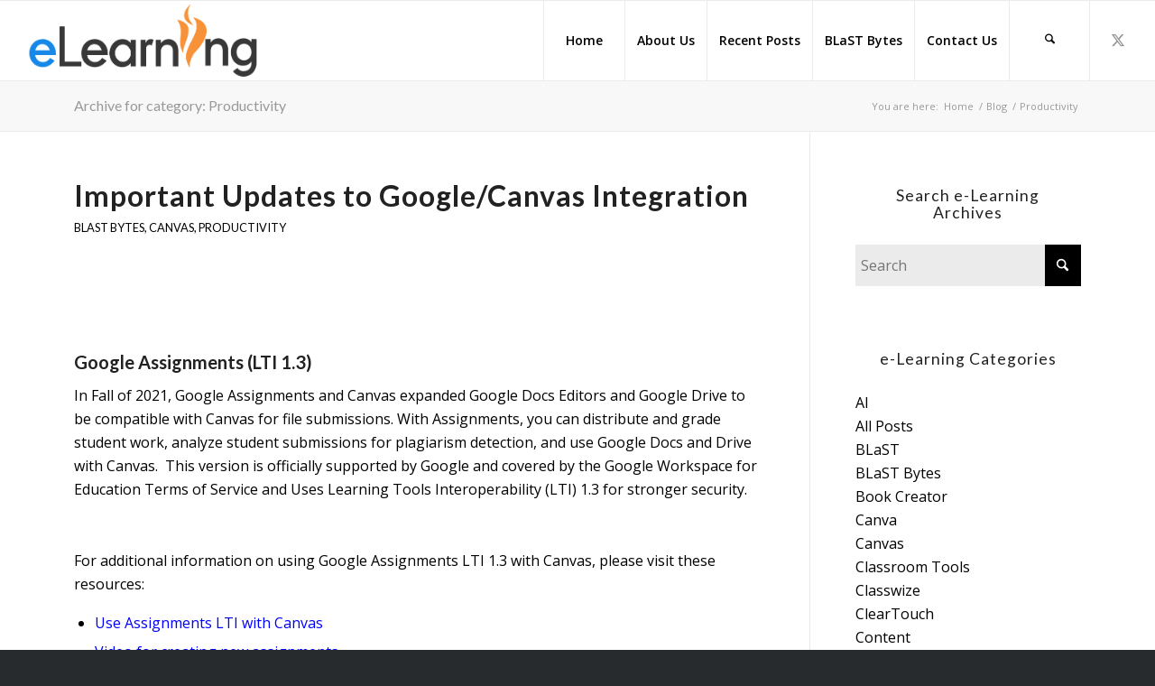

--- FILE ---
content_type: text/html; charset=UTF-8
request_url: https://elearning.hallco.org/category/productivity/
body_size: 23780
content:
<!DOCTYPE html>
<html lang="en-US" class="html_stretched responsive av-preloader-disabled  html_header_top html_logo_left html_main_nav_header html_menu_right html_slim html_header_sticky html_header_shrinking_disabled html_mobile_menu_tablet html_header_searchicon html_content_align_center html_header_unstick_top html_header_stretch html_elegant-blog html_modern-blog html_av-submenu-hidden html_av-submenu-display-click html_av-overlay-side html_av-overlay-side-classic html_av-submenu-clone html_entry_id_4653 av-cookies-no-cookie-consent av-no-preview av-custom-lightbox html_text_menu_active av-mobile-menu-switch-default">
<head>
<meta charset="UTF-8" />
<meta name="robots" content="noindex, follow" />


<!-- mobile setting -->
<meta name="viewport" content="width=device-width, initial-scale=1">

<!-- Scripts/CSS and wp_head hook -->
<title>Productivity &#8211; eLearning</title>
<meta name='robots' content='max-image-preview:large' />
<link rel="alternate" type="application/rss+xml" title="eLearning &raquo; Feed" href="https://elearning.hallco.org/feed/" />
<link rel="alternate" type="application/rss+xml" title="eLearning &raquo; Comments Feed" href="https://elearning.hallco.org/comments/feed/" />
<link rel="alternate" type="application/rss+xml" title="eLearning &raquo; Productivity Category Feed" href="https://elearning.hallco.org/category/productivity/feed/" />
		<!-- This site uses the Google Analytics by MonsterInsights plugin v9.11.1 - Using Analytics tracking - https://www.monsterinsights.com/ -->
							<script src="//www.googletagmanager.com/gtag/js?id=G-MLKLLSKM4Q"  data-cfasync="false" data-wpfc-render="false" type="text/javascript" async></script>
			<script data-cfasync="false" data-wpfc-render="false" type="text/javascript">
				var mi_version = '9.11.1';
				var mi_track_user = true;
				var mi_no_track_reason = '';
								var MonsterInsightsDefaultLocations = {"page_location":"https:\/\/elearning.hallco.org\/category\/productivity\/"};
								if ( typeof MonsterInsightsPrivacyGuardFilter === 'function' ) {
					var MonsterInsightsLocations = (typeof MonsterInsightsExcludeQuery === 'object') ? MonsterInsightsPrivacyGuardFilter( MonsterInsightsExcludeQuery ) : MonsterInsightsPrivacyGuardFilter( MonsterInsightsDefaultLocations );
				} else {
					var MonsterInsightsLocations = (typeof MonsterInsightsExcludeQuery === 'object') ? MonsterInsightsExcludeQuery : MonsterInsightsDefaultLocations;
				}

								var disableStrs = [
										'ga-disable-G-MLKLLSKM4Q',
									];

				/* Function to detect opted out users */
				function __gtagTrackerIsOptedOut() {
					for (var index = 0; index < disableStrs.length; index++) {
						if (document.cookie.indexOf(disableStrs[index] + '=true') > -1) {
							return true;
						}
					}

					return false;
				}

				/* Disable tracking if the opt-out cookie exists. */
				if (__gtagTrackerIsOptedOut()) {
					for (var index = 0; index < disableStrs.length; index++) {
						window[disableStrs[index]] = true;
					}
				}

				/* Opt-out function */
				function __gtagTrackerOptout() {
					for (var index = 0; index < disableStrs.length; index++) {
						document.cookie = disableStrs[index] + '=true; expires=Thu, 31 Dec 2099 23:59:59 UTC; path=/';
						window[disableStrs[index]] = true;
					}
				}

				if ('undefined' === typeof gaOptout) {
					function gaOptout() {
						__gtagTrackerOptout();
					}
				}
								window.dataLayer = window.dataLayer || [];

				window.MonsterInsightsDualTracker = {
					helpers: {},
					trackers: {},
				};
				if (mi_track_user) {
					function __gtagDataLayer() {
						dataLayer.push(arguments);
					}

					function __gtagTracker(type, name, parameters) {
						if (!parameters) {
							parameters = {};
						}

						if (parameters.send_to) {
							__gtagDataLayer.apply(null, arguments);
							return;
						}

						if (type === 'event') {
														parameters.send_to = monsterinsights_frontend.v4_id;
							var hookName = name;
							if (typeof parameters['event_category'] !== 'undefined') {
								hookName = parameters['event_category'] + ':' + name;
							}

							if (typeof MonsterInsightsDualTracker.trackers[hookName] !== 'undefined') {
								MonsterInsightsDualTracker.trackers[hookName](parameters);
							} else {
								__gtagDataLayer('event', name, parameters);
							}
							
						} else {
							__gtagDataLayer.apply(null, arguments);
						}
					}

					__gtagTracker('js', new Date());
					__gtagTracker('set', {
						'developer_id.dZGIzZG': true,
											});
					if ( MonsterInsightsLocations.page_location ) {
						__gtagTracker('set', MonsterInsightsLocations);
					}
										__gtagTracker('config', 'G-MLKLLSKM4Q', {"forceSSL":"true","link_attribution":"true"} );
										window.gtag = __gtagTracker;										(function () {
						/* https://developers.google.com/analytics/devguides/collection/analyticsjs/ */
						/* ga and __gaTracker compatibility shim. */
						var noopfn = function () {
							return null;
						};
						var newtracker = function () {
							return new Tracker();
						};
						var Tracker = function () {
							return null;
						};
						var p = Tracker.prototype;
						p.get = noopfn;
						p.set = noopfn;
						p.send = function () {
							var args = Array.prototype.slice.call(arguments);
							args.unshift('send');
							__gaTracker.apply(null, args);
						};
						var __gaTracker = function () {
							var len = arguments.length;
							if (len === 0) {
								return;
							}
							var f = arguments[len - 1];
							if (typeof f !== 'object' || f === null || typeof f.hitCallback !== 'function') {
								if ('send' === arguments[0]) {
									var hitConverted, hitObject = false, action;
									if ('event' === arguments[1]) {
										if ('undefined' !== typeof arguments[3]) {
											hitObject = {
												'eventAction': arguments[3],
												'eventCategory': arguments[2],
												'eventLabel': arguments[4],
												'value': arguments[5] ? arguments[5] : 1,
											}
										}
									}
									if ('pageview' === arguments[1]) {
										if ('undefined' !== typeof arguments[2]) {
											hitObject = {
												'eventAction': 'page_view',
												'page_path': arguments[2],
											}
										}
									}
									if (typeof arguments[2] === 'object') {
										hitObject = arguments[2];
									}
									if (typeof arguments[5] === 'object') {
										Object.assign(hitObject, arguments[5]);
									}
									if ('undefined' !== typeof arguments[1].hitType) {
										hitObject = arguments[1];
										if ('pageview' === hitObject.hitType) {
											hitObject.eventAction = 'page_view';
										}
									}
									if (hitObject) {
										action = 'timing' === arguments[1].hitType ? 'timing_complete' : hitObject.eventAction;
										hitConverted = mapArgs(hitObject);
										__gtagTracker('event', action, hitConverted);
									}
								}
								return;
							}

							function mapArgs(args) {
								var arg, hit = {};
								var gaMap = {
									'eventCategory': 'event_category',
									'eventAction': 'event_action',
									'eventLabel': 'event_label',
									'eventValue': 'event_value',
									'nonInteraction': 'non_interaction',
									'timingCategory': 'event_category',
									'timingVar': 'name',
									'timingValue': 'value',
									'timingLabel': 'event_label',
									'page': 'page_path',
									'location': 'page_location',
									'title': 'page_title',
									'referrer' : 'page_referrer',
								};
								for (arg in args) {
																		if (!(!args.hasOwnProperty(arg) || !gaMap.hasOwnProperty(arg))) {
										hit[gaMap[arg]] = args[arg];
									} else {
										hit[arg] = args[arg];
									}
								}
								return hit;
							}

							try {
								f.hitCallback();
							} catch (ex) {
							}
						};
						__gaTracker.create = newtracker;
						__gaTracker.getByName = newtracker;
						__gaTracker.getAll = function () {
							return [];
						};
						__gaTracker.remove = noopfn;
						__gaTracker.loaded = true;
						window['__gaTracker'] = __gaTracker;
					})();
									} else {
										console.log("");
					(function () {
						function __gtagTracker() {
							return null;
						}

						window['__gtagTracker'] = __gtagTracker;
						window['gtag'] = __gtagTracker;
					})();
									}
			</script>
							<!-- / Google Analytics by MonsterInsights -->
		
<!-- google webfont font replacement -->

			<script type='text/javascript'>

				(function() {

					/*	check if webfonts are disabled by user setting via cookie - or user must opt in.	*/
					var html = document.getElementsByTagName('html')[0];
					var cookie_check = html.className.indexOf('av-cookies-needs-opt-in') >= 0 || html.className.indexOf('av-cookies-can-opt-out') >= 0;
					var allow_continue = true;
					var silent_accept_cookie = html.className.indexOf('av-cookies-user-silent-accept') >= 0;

					if( cookie_check && ! silent_accept_cookie )
					{
						if( ! document.cookie.match(/aviaCookieConsent/) || html.className.indexOf('av-cookies-session-refused') >= 0 )
						{
							allow_continue = false;
						}
						else
						{
							if( ! document.cookie.match(/aviaPrivacyRefuseCookiesHideBar/) )
							{
								allow_continue = false;
							}
							else if( ! document.cookie.match(/aviaPrivacyEssentialCookiesEnabled/) )
							{
								allow_continue = false;
							}
							else if( document.cookie.match(/aviaPrivacyGoogleWebfontsDisabled/) )
							{
								allow_continue = false;
							}
						}
					}

					if( allow_continue )
					{
						var f = document.createElement('link');

						f.type 	= 'text/css';
						f.rel 	= 'stylesheet';
						f.href 	= 'https://fonts.googleapis.com/css?family=Lato:300,400,700%7COpen+Sans:400,600&display=auto';
						f.id 	= 'avia-google-webfont';

						document.getElementsByTagName('head')[0].appendChild(f);
					}
				})();

			</script>
			<style id='wp-img-auto-sizes-contain-inline-css' type='text/css'>
img:is([sizes=auto i],[sizes^="auto," i]){contain-intrinsic-size:3000px 1500px}
/*# sourceURL=wp-img-auto-sizes-contain-inline-css */
</style>
<style id='wp-emoji-styles-inline-css' type='text/css'>

	img.wp-smiley, img.emoji {
		display: inline !important;
		border: none !important;
		box-shadow: none !important;
		height: 1em !important;
		width: 1em !important;
		margin: 0 0.07em !important;
		vertical-align: -0.1em !important;
		background: none !important;
		padding: 0 !important;
	}
/*# sourceURL=wp-emoji-styles-inline-css */
</style>
<style id='wp-block-library-inline-css' type='text/css'>
:root{--wp-block-synced-color:#7a00df;--wp-block-synced-color--rgb:122,0,223;--wp-bound-block-color:var(--wp-block-synced-color);--wp-editor-canvas-background:#ddd;--wp-admin-theme-color:#007cba;--wp-admin-theme-color--rgb:0,124,186;--wp-admin-theme-color-darker-10:#006ba1;--wp-admin-theme-color-darker-10--rgb:0,107,160.5;--wp-admin-theme-color-darker-20:#005a87;--wp-admin-theme-color-darker-20--rgb:0,90,135;--wp-admin-border-width-focus:2px}@media (min-resolution:192dpi){:root{--wp-admin-border-width-focus:1.5px}}.wp-element-button{cursor:pointer}:root .has-very-light-gray-background-color{background-color:#eee}:root .has-very-dark-gray-background-color{background-color:#313131}:root .has-very-light-gray-color{color:#eee}:root .has-very-dark-gray-color{color:#313131}:root .has-vivid-green-cyan-to-vivid-cyan-blue-gradient-background{background:linear-gradient(135deg,#00d084,#0693e3)}:root .has-purple-crush-gradient-background{background:linear-gradient(135deg,#34e2e4,#4721fb 50%,#ab1dfe)}:root .has-hazy-dawn-gradient-background{background:linear-gradient(135deg,#faaca8,#dad0ec)}:root .has-subdued-olive-gradient-background{background:linear-gradient(135deg,#fafae1,#67a671)}:root .has-atomic-cream-gradient-background{background:linear-gradient(135deg,#fdd79a,#004a59)}:root .has-nightshade-gradient-background{background:linear-gradient(135deg,#330968,#31cdcf)}:root .has-midnight-gradient-background{background:linear-gradient(135deg,#020381,#2874fc)}:root{--wp--preset--font-size--normal:16px;--wp--preset--font-size--huge:42px}.has-regular-font-size{font-size:1em}.has-larger-font-size{font-size:2.625em}.has-normal-font-size{font-size:var(--wp--preset--font-size--normal)}.has-huge-font-size{font-size:var(--wp--preset--font-size--huge)}.has-text-align-center{text-align:center}.has-text-align-left{text-align:left}.has-text-align-right{text-align:right}.has-fit-text{white-space:nowrap!important}#end-resizable-editor-section{display:none}.aligncenter{clear:both}.items-justified-left{justify-content:flex-start}.items-justified-center{justify-content:center}.items-justified-right{justify-content:flex-end}.items-justified-space-between{justify-content:space-between}.screen-reader-text{border:0;clip-path:inset(50%);height:1px;margin:-1px;overflow:hidden;padding:0;position:absolute;width:1px;word-wrap:normal!important}.screen-reader-text:focus{background-color:#ddd;clip-path:none;color:#444;display:block;font-size:1em;height:auto;left:5px;line-height:normal;padding:15px 23px 14px;text-decoration:none;top:5px;width:auto;z-index:100000}html :where(.has-border-color){border-style:solid}html :where([style*=border-top-color]){border-top-style:solid}html :where([style*=border-right-color]){border-right-style:solid}html :where([style*=border-bottom-color]){border-bottom-style:solid}html :where([style*=border-left-color]){border-left-style:solid}html :where([style*=border-width]){border-style:solid}html :where([style*=border-top-width]){border-top-style:solid}html :where([style*=border-right-width]){border-right-style:solid}html :where([style*=border-bottom-width]){border-bottom-style:solid}html :where([style*=border-left-width]){border-left-style:solid}html :where(img[class*=wp-image-]){height:auto;max-width:100%}:where(figure){margin:0 0 1em}html :where(.is-position-sticky){--wp-admin--admin-bar--position-offset:var(--wp-admin--admin-bar--height,0px)}@media screen and (max-width:600px){html :where(.is-position-sticky){--wp-admin--admin-bar--position-offset:0px}}

/*# sourceURL=wp-block-library-inline-css */
</style><style id='global-styles-inline-css' type='text/css'>
:root{--wp--preset--aspect-ratio--square: 1;--wp--preset--aspect-ratio--4-3: 4/3;--wp--preset--aspect-ratio--3-4: 3/4;--wp--preset--aspect-ratio--3-2: 3/2;--wp--preset--aspect-ratio--2-3: 2/3;--wp--preset--aspect-ratio--16-9: 16/9;--wp--preset--aspect-ratio--9-16: 9/16;--wp--preset--color--black: #000000;--wp--preset--color--cyan-bluish-gray: #abb8c3;--wp--preset--color--white: #ffffff;--wp--preset--color--pale-pink: #f78da7;--wp--preset--color--vivid-red: #cf2e2e;--wp--preset--color--luminous-vivid-orange: #ff6900;--wp--preset--color--luminous-vivid-amber: #fcb900;--wp--preset--color--light-green-cyan: #7bdcb5;--wp--preset--color--vivid-green-cyan: #00d084;--wp--preset--color--pale-cyan-blue: #8ed1fc;--wp--preset--color--vivid-cyan-blue: #0693e3;--wp--preset--color--vivid-purple: #9b51e0;--wp--preset--color--metallic-red: #b02b2c;--wp--preset--color--maximum-yellow-red: #edae44;--wp--preset--color--yellow-sun: #eeee22;--wp--preset--color--palm-leaf: #83a846;--wp--preset--color--aero: #7bb0e7;--wp--preset--color--old-lavender: #745f7e;--wp--preset--color--steel-teal: #5f8789;--wp--preset--color--raspberry-pink: #d65799;--wp--preset--color--medium-turquoise: #4ecac2;--wp--preset--gradient--vivid-cyan-blue-to-vivid-purple: linear-gradient(135deg,rgb(6,147,227) 0%,rgb(155,81,224) 100%);--wp--preset--gradient--light-green-cyan-to-vivid-green-cyan: linear-gradient(135deg,rgb(122,220,180) 0%,rgb(0,208,130) 100%);--wp--preset--gradient--luminous-vivid-amber-to-luminous-vivid-orange: linear-gradient(135deg,rgb(252,185,0) 0%,rgb(255,105,0) 100%);--wp--preset--gradient--luminous-vivid-orange-to-vivid-red: linear-gradient(135deg,rgb(255,105,0) 0%,rgb(207,46,46) 100%);--wp--preset--gradient--very-light-gray-to-cyan-bluish-gray: linear-gradient(135deg,rgb(238,238,238) 0%,rgb(169,184,195) 100%);--wp--preset--gradient--cool-to-warm-spectrum: linear-gradient(135deg,rgb(74,234,220) 0%,rgb(151,120,209) 20%,rgb(207,42,186) 40%,rgb(238,44,130) 60%,rgb(251,105,98) 80%,rgb(254,248,76) 100%);--wp--preset--gradient--blush-light-purple: linear-gradient(135deg,rgb(255,206,236) 0%,rgb(152,150,240) 100%);--wp--preset--gradient--blush-bordeaux: linear-gradient(135deg,rgb(254,205,165) 0%,rgb(254,45,45) 50%,rgb(107,0,62) 100%);--wp--preset--gradient--luminous-dusk: linear-gradient(135deg,rgb(255,203,112) 0%,rgb(199,81,192) 50%,rgb(65,88,208) 100%);--wp--preset--gradient--pale-ocean: linear-gradient(135deg,rgb(255,245,203) 0%,rgb(182,227,212) 50%,rgb(51,167,181) 100%);--wp--preset--gradient--electric-grass: linear-gradient(135deg,rgb(202,248,128) 0%,rgb(113,206,126) 100%);--wp--preset--gradient--midnight: linear-gradient(135deg,rgb(2,3,129) 0%,rgb(40,116,252) 100%);--wp--preset--font-size--small: 1rem;--wp--preset--font-size--medium: 1.125rem;--wp--preset--font-size--large: 1.75rem;--wp--preset--font-size--x-large: clamp(1.75rem, 3vw, 2.25rem);--wp--preset--spacing--20: 0.44rem;--wp--preset--spacing--30: 0.67rem;--wp--preset--spacing--40: 1rem;--wp--preset--spacing--50: 1.5rem;--wp--preset--spacing--60: 2.25rem;--wp--preset--spacing--70: 3.38rem;--wp--preset--spacing--80: 5.06rem;--wp--preset--shadow--natural: 6px 6px 9px rgba(0, 0, 0, 0.2);--wp--preset--shadow--deep: 12px 12px 50px rgba(0, 0, 0, 0.4);--wp--preset--shadow--sharp: 6px 6px 0px rgba(0, 0, 0, 0.2);--wp--preset--shadow--outlined: 6px 6px 0px -3px rgb(255, 255, 255), 6px 6px rgb(0, 0, 0);--wp--preset--shadow--crisp: 6px 6px 0px rgb(0, 0, 0);}:root { --wp--style--global--content-size: 800px;--wp--style--global--wide-size: 1130px; }:where(body) { margin: 0; }.wp-site-blocks > .alignleft { float: left; margin-right: 2em; }.wp-site-blocks > .alignright { float: right; margin-left: 2em; }.wp-site-blocks > .aligncenter { justify-content: center; margin-left: auto; margin-right: auto; }:where(.is-layout-flex){gap: 0.5em;}:where(.is-layout-grid){gap: 0.5em;}.is-layout-flow > .alignleft{float: left;margin-inline-start: 0;margin-inline-end: 2em;}.is-layout-flow > .alignright{float: right;margin-inline-start: 2em;margin-inline-end: 0;}.is-layout-flow > .aligncenter{margin-left: auto !important;margin-right: auto !important;}.is-layout-constrained > .alignleft{float: left;margin-inline-start: 0;margin-inline-end: 2em;}.is-layout-constrained > .alignright{float: right;margin-inline-start: 2em;margin-inline-end: 0;}.is-layout-constrained > .aligncenter{margin-left: auto !important;margin-right: auto !important;}.is-layout-constrained > :where(:not(.alignleft):not(.alignright):not(.alignfull)){max-width: var(--wp--style--global--content-size);margin-left: auto !important;margin-right: auto !important;}.is-layout-constrained > .alignwide{max-width: var(--wp--style--global--wide-size);}body .is-layout-flex{display: flex;}.is-layout-flex{flex-wrap: wrap;align-items: center;}.is-layout-flex > :is(*, div){margin: 0;}body .is-layout-grid{display: grid;}.is-layout-grid > :is(*, div){margin: 0;}body{padding-top: 0px;padding-right: 0px;padding-bottom: 0px;padding-left: 0px;}a:where(:not(.wp-element-button)){text-decoration: underline;}:root :where(.wp-element-button, .wp-block-button__link){background-color: #32373c;border-width: 0;color: #fff;font-family: inherit;font-size: inherit;font-style: inherit;font-weight: inherit;letter-spacing: inherit;line-height: inherit;padding-top: calc(0.667em + 2px);padding-right: calc(1.333em + 2px);padding-bottom: calc(0.667em + 2px);padding-left: calc(1.333em + 2px);text-decoration: none;text-transform: inherit;}.has-black-color{color: var(--wp--preset--color--black) !important;}.has-cyan-bluish-gray-color{color: var(--wp--preset--color--cyan-bluish-gray) !important;}.has-white-color{color: var(--wp--preset--color--white) !important;}.has-pale-pink-color{color: var(--wp--preset--color--pale-pink) !important;}.has-vivid-red-color{color: var(--wp--preset--color--vivid-red) !important;}.has-luminous-vivid-orange-color{color: var(--wp--preset--color--luminous-vivid-orange) !important;}.has-luminous-vivid-amber-color{color: var(--wp--preset--color--luminous-vivid-amber) !important;}.has-light-green-cyan-color{color: var(--wp--preset--color--light-green-cyan) !important;}.has-vivid-green-cyan-color{color: var(--wp--preset--color--vivid-green-cyan) !important;}.has-pale-cyan-blue-color{color: var(--wp--preset--color--pale-cyan-blue) !important;}.has-vivid-cyan-blue-color{color: var(--wp--preset--color--vivid-cyan-blue) !important;}.has-vivid-purple-color{color: var(--wp--preset--color--vivid-purple) !important;}.has-metallic-red-color{color: var(--wp--preset--color--metallic-red) !important;}.has-maximum-yellow-red-color{color: var(--wp--preset--color--maximum-yellow-red) !important;}.has-yellow-sun-color{color: var(--wp--preset--color--yellow-sun) !important;}.has-palm-leaf-color{color: var(--wp--preset--color--palm-leaf) !important;}.has-aero-color{color: var(--wp--preset--color--aero) !important;}.has-old-lavender-color{color: var(--wp--preset--color--old-lavender) !important;}.has-steel-teal-color{color: var(--wp--preset--color--steel-teal) !important;}.has-raspberry-pink-color{color: var(--wp--preset--color--raspberry-pink) !important;}.has-medium-turquoise-color{color: var(--wp--preset--color--medium-turquoise) !important;}.has-black-background-color{background-color: var(--wp--preset--color--black) !important;}.has-cyan-bluish-gray-background-color{background-color: var(--wp--preset--color--cyan-bluish-gray) !important;}.has-white-background-color{background-color: var(--wp--preset--color--white) !important;}.has-pale-pink-background-color{background-color: var(--wp--preset--color--pale-pink) !important;}.has-vivid-red-background-color{background-color: var(--wp--preset--color--vivid-red) !important;}.has-luminous-vivid-orange-background-color{background-color: var(--wp--preset--color--luminous-vivid-orange) !important;}.has-luminous-vivid-amber-background-color{background-color: var(--wp--preset--color--luminous-vivid-amber) !important;}.has-light-green-cyan-background-color{background-color: var(--wp--preset--color--light-green-cyan) !important;}.has-vivid-green-cyan-background-color{background-color: var(--wp--preset--color--vivid-green-cyan) !important;}.has-pale-cyan-blue-background-color{background-color: var(--wp--preset--color--pale-cyan-blue) !important;}.has-vivid-cyan-blue-background-color{background-color: var(--wp--preset--color--vivid-cyan-blue) !important;}.has-vivid-purple-background-color{background-color: var(--wp--preset--color--vivid-purple) !important;}.has-metallic-red-background-color{background-color: var(--wp--preset--color--metallic-red) !important;}.has-maximum-yellow-red-background-color{background-color: var(--wp--preset--color--maximum-yellow-red) !important;}.has-yellow-sun-background-color{background-color: var(--wp--preset--color--yellow-sun) !important;}.has-palm-leaf-background-color{background-color: var(--wp--preset--color--palm-leaf) !important;}.has-aero-background-color{background-color: var(--wp--preset--color--aero) !important;}.has-old-lavender-background-color{background-color: var(--wp--preset--color--old-lavender) !important;}.has-steel-teal-background-color{background-color: var(--wp--preset--color--steel-teal) !important;}.has-raspberry-pink-background-color{background-color: var(--wp--preset--color--raspberry-pink) !important;}.has-medium-turquoise-background-color{background-color: var(--wp--preset--color--medium-turquoise) !important;}.has-black-border-color{border-color: var(--wp--preset--color--black) !important;}.has-cyan-bluish-gray-border-color{border-color: var(--wp--preset--color--cyan-bluish-gray) !important;}.has-white-border-color{border-color: var(--wp--preset--color--white) !important;}.has-pale-pink-border-color{border-color: var(--wp--preset--color--pale-pink) !important;}.has-vivid-red-border-color{border-color: var(--wp--preset--color--vivid-red) !important;}.has-luminous-vivid-orange-border-color{border-color: var(--wp--preset--color--luminous-vivid-orange) !important;}.has-luminous-vivid-amber-border-color{border-color: var(--wp--preset--color--luminous-vivid-amber) !important;}.has-light-green-cyan-border-color{border-color: var(--wp--preset--color--light-green-cyan) !important;}.has-vivid-green-cyan-border-color{border-color: var(--wp--preset--color--vivid-green-cyan) !important;}.has-pale-cyan-blue-border-color{border-color: var(--wp--preset--color--pale-cyan-blue) !important;}.has-vivid-cyan-blue-border-color{border-color: var(--wp--preset--color--vivid-cyan-blue) !important;}.has-vivid-purple-border-color{border-color: var(--wp--preset--color--vivid-purple) !important;}.has-metallic-red-border-color{border-color: var(--wp--preset--color--metallic-red) !important;}.has-maximum-yellow-red-border-color{border-color: var(--wp--preset--color--maximum-yellow-red) !important;}.has-yellow-sun-border-color{border-color: var(--wp--preset--color--yellow-sun) !important;}.has-palm-leaf-border-color{border-color: var(--wp--preset--color--palm-leaf) !important;}.has-aero-border-color{border-color: var(--wp--preset--color--aero) !important;}.has-old-lavender-border-color{border-color: var(--wp--preset--color--old-lavender) !important;}.has-steel-teal-border-color{border-color: var(--wp--preset--color--steel-teal) !important;}.has-raspberry-pink-border-color{border-color: var(--wp--preset--color--raspberry-pink) !important;}.has-medium-turquoise-border-color{border-color: var(--wp--preset--color--medium-turquoise) !important;}.has-vivid-cyan-blue-to-vivid-purple-gradient-background{background: var(--wp--preset--gradient--vivid-cyan-blue-to-vivid-purple) !important;}.has-light-green-cyan-to-vivid-green-cyan-gradient-background{background: var(--wp--preset--gradient--light-green-cyan-to-vivid-green-cyan) !important;}.has-luminous-vivid-amber-to-luminous-vivid-orange-gradient-background{background: var(--wp--preset--gradient--luminous-vivid-amber-to-luminous-vivid-orange) !important;}.has-luminous-vivid-orange-to-vivid-red-gradient-background{background: var(--wp--preset--gradient--luminous-vivid-orange-to-vivid-red) !important;}.has-very-light-gray-to-cyan-bluish-gray-gradient-background{background: var(--wp--preset--gradient--very-light-gray-to-cyan-bluish-gray) !important;}.has-cool-to-warm-spectrum-gradient-background{background: var(--wp--preset--gradient--cool-to-warm-spectrum) !important;}.has-blush-light-purple-gradient-background{background: var(--wp--preset--gradient--blush-light-purple) !important;}.has-blush-bordeaux-gradient-background{background: var(--wp--preset--gradient--blush-bordeaux) !important;}.has-luminous-dusk-gradient-background{background: var(--wp--preset--gradient--luminous-dusk) !important;}.has-pale-ocean-gradient-background{background: var(--wp--preset--gradient--pale-ocean) !important;}.has-electric-grass-gradient-background{background: var(--wp--preset--gradient--electric-grass) !important;}.has-midnight-gradient-background{background: var(--wp--preset--gradient--midnight) !important;}.has-small-font-size{font-size: var(--wp--preset--font-size--small) !important;}.has-medium-font-size{font-size: var(--wp--preset--font-size--medium) !important;}.has-large-font-size{font-size: var(--wp--preset--font-size--large) !important;}.has-x-large-font-size{font-size: var(--wp--preset--font-size--x-large) !important;}
/*# sourceURL=global-styles-inline-css */
</style>

<link rel='stylesheet' id='ctf_styles-css' href='https://elearning.hallco.org/wp-content/plugins/custom-twitter-feeds-pro/css/ctf-styles.min.css?ver=2.5.3' type='text/css' media='all' />
<link rel='stylesheet' id='avia-merged-styles-css' href='https://elearning.hallco.org/wp-content/uploads/dynamic_avia/avia-merged-styles-2be4f4a8485566d3deae89c30986c627---6973a7777240a.css' type='text/css' media='all' />
<!--n2css--><!--n2js--><script type="text/javascript" src="https://elearning.hallco.org/wp-includes/js/jquery/jquery.min.js?ver=3.7.1" id="jquery-core-js"></script>
<script type="text/javascript" src="https://elearning.hallco.org/wp-includes/js/jquery/jquery-migrate.min.js?ver=3.4.1" id="jquery-migrate-js"></script>
<script type="text/javascript" src="https://elearning.hallco.org/wp-content/plugins/google-analytics-premium/assets/js/frontend-gtag.min.js?ver=9.11.1" id="monsterinsights-frontend-script-js" async="async" data-wp-strategy="async"></script>
<script data-cfasync="false" data-wpfc-render="false" type="text/javascript" id='monsterinsights-frontend-script-js-extra'>/* <![CDATA[ */
var monsterinsights_frontend = {"js_events_tracking":"true","download_extensions":"doc,pdf,ppt,zip,xls,docx,pptx,xlsx","inbound_paths":"[{\"path\":\"\\\/go\\\/\",\"label\":\"affiliate\"},{\"path\":\"\\\/recommend\\\/\",\"label\":\"affiliate\"}]","home_url":"https:\/\/elearning.hallco.org","hash_tracking":"false","v4_id":"G-MLKLLSKM4Q"};/* ]]> */
</script>
<script type="text/javascript" src="https://elearning.hallco.org/wp-content/uploads/dynamic_avia/avia-head-scripts-df7886ac2fb9574a410d05285be45af0---6973a7778094d.js" id="avia-head-scripts-js"></script>
<link rel="https://api.w.org/" href="https://elearning.hallco.org/wp-json/" /><link rel="alternate" title="JSON" type="application/json" href="https://elearning.hallco.org/wp-json/wp/v2/categories/26" /><link rel="EditURI" type="application/rsd+xml" title="RSD" href="https://elearning.hallco.org/xmlrpc.php?rsd" />
<meta name="generator" content="WordPress 6.9" />

<link rel="icon" href="https://elearning.hallco.org/wp-content/uploads/2022/08/HCSD_Logo_Circle_Orange_Background-300x295.png" type="image/png">
<!--[if lt IE 9]><script src="https://elearning.hallco.org/wp-content/themes/enfold/js/html5shiv.js"></script><![endif]--><link rel="profile" href="https://gmpg.org/xfn/11" />
<link rel="alternate" type="application/rss+xml" title="eLearning RSS2 Feed" href="https://elearning.hallco.org/feed/" />
<link rel="pingback" href="https://elearning.hallco.org/xmlrpc.php" />

<!-- To speed up the rendering and to display the site as fast as possible to the user we include some styles and scripts for above the fold content inline -->
<script type="text/javascript">'use strict';var avia_is_mobile=!1;if(/Android|webOS|iPhone|iPad|iPod|BlackBerry|IEMobile|Opera Mini/i.test(navigator.userAgent)&&'ontouchstart' in document.documentElement){avia_is_mobile=!0;document.documentElement.className+=' avia_mobile '}
else{document.documentElement.className+=' avia_desktop '};document.documentElement.className+=' js_active ';(function(){var e=['-webkit-','-moz-','-ms-',''],n='',o=!1,a=!1;for(var t in e){if(e[t]+'transform' in document.documentElement.style){o=!0;n=e[t]+'transform'};if(e[t]+'perspective' in document.documentElement.style){a=!0}};if(o){document.documentElement.className+=' avia_transform '};if(a){document.documentElement.className+=' avia_transform3d '};if(typeof document.getElementsByClassName=='function'&&typeof document.documentElement.getBoundingClientRect=='function'&&avia_is_mobile==!1){if(n&&window.innerHeight>0){setTimeout(function(){var e=0,o={},a=0,t=document.getElementsByClassName('av-parallax'),i=window.pageYOffset||document.documentElement.scrollTop;for(e=0;e<t.length;e++){t[e].style.top='0px';o=t[e].getBoundingClientRect();a=Math.ceil((window.innerHeight+i-o.top)*0.3);t[e].style[n]='translate(0px, '+a+'px)';t[e].style.top='auto';t[e].className+=' enabled-parallax '}},50)}}})();</script><link rel="icon" href="https://elearning.hallco.org/wp-content/uploads/2021/07/cropped-HCS-11-1030x1030-1-32x32.png" sizes="32x32" />
<link rel="icon" href="https://elearning.hallco.org/wp-content/uploads/2021/07/cropped-HCS-11-1030x1030-1-192x192.png" sizes="192x192" />
<link rel="apple-touch-icon" href="https://elearning.hallco.org/wp-content/uploads/2021/07/cropped-HCS-11-1030x1030-1-180x180.png" />
<meta name="msapplication-TileImage" content="https://elearning.hallco.org/wp-content/uploads/2021/07/cropped-HCS-11-1030x1030-1-270x270.png" />
<style type="text/css">
		@font-face {font-family: 'entypo-fontello-enfold'; font-weight: normal; font-style: normal; font-display: auto;
		src: url('https://elearning.hallco.org/wp-content/themes/enfold/config-templatebuilder/avia-template-builder/assets/fonts/entypo-fontello-enfold/entypo-fontello-enfold.woff2') format('woff2'),
		url('https://elearning.hallco.org/wp-content/themes/enfold/config-templatebuilder/avia-template-builder/assets/fonts/entypo-fontello-enfold/entypo-fontello-enfold.woff') format('woff'),
		url('https://elearning.hallco.org/wp-content/themes/enfold/config-templatebuilder/avia-template-builder/assets/fonts/entypo-fontello-enfold/entypo-fontello-enfold.ttf') format('truetype'),
		url('https://elearning.hallco.org/wp-content/themes/enfold/config-templatebuilder/avia-template-builder/assets/fonts/entypo-fontello-enfold/entypo-fontello-enfold.svg#entypo-fontello-enfold') format('svg'),
		url('https://elearning.hallco.org/wp-content/themes/enfold/config-templatebuilder/avia-template-builder/assets/fonts/entypo-fontello-enfold/entypo-fontello-enfold.eot'),
		url('https://elearning.hallco.org/wp-content/themes/enfold/config-templatebuilder/avia-template-builder/assets/fonts/entypo-fontello-enfold/entypo-fontello-enfold.eot?#iefix') format('embedded-opentype');
		}

		#top .avia-font-entypo-fontello-enfold, body .avia-font-entypo-fontello-enfold, html body [data-av_iconfont='entypo-fontello-enfold']:before{ font-family: 'entypo-fontello-enfold'; }
		
		@font-face {font-family: 'entypo-fontello'; font-weight: normal; font-style: normal; font-display: auto;
		src: url('https://elearning.hallco.org/wp-content/themes/enfold/config-templatebuilder/avia-template-builder/assets/fonts/entypo-fontello/entypo-fontello.woff2') format('woff2'),
		url('https://elearning.hallco.org/wp-content/themes/enfold/config-templatebuilder/avia-template-builder/assets/fonts/entypo-fontello/entypo-fontello.woff') format('woff'),
		url('https://elearning.hallco.org/wp-content/themes/enfold/config-templatebuilder/avia-template-builder/assets/fonts/entypo-fontello/entypo-fontello.ttf') format('truetype'),
		url('https://elearning.hallco.org/wp-content/themes/enfold/config-templatebuilder/avia-template-builder/assets/fonts/entypo-fontello/entypo-fontello.svg#entypo-fontello') format('svg'),
		url('https://elearning.hallco.org/wp-content/themes/enfold/config-templatebuilder/avia-template-builder/assets/fonts/entypo-fontello/entypo-fontello.eot'),
		url('https://elearning.hallco.org/wp-content/themes/enfold/config-templatebuilder/avia-template-builder/assets/fonts/entypo-fontello/entypo-fontello.eot?#iefix') format('embedded-opentype');
		}

		#top .avia-font-entypo-fontello, body .avia-font-entypo-fontello, html body [data-av_iconfont='entypo-fontello']:before{ font-family: 'entypo-fontello'; }
		</style>

<!--
Debugging Info for Theme support: 

Theme: Enfold
Version: 7.1.3
Installed: enfold
AviaFramework Version: 5.6
AviaBuilder Version: 6.0
aviaElementManager Version: 1.0.1
- - - - - - - - - - -
ChildTheme: Enfold Child
ChildTheme Version: 1.0
ChildTheme Installed: enfold

- - - - - - - - - - -
ML:2048-PU:123-PLA:13
WP:6.9
Compress: CSS:all theme files - JS:all theme files
Updates: enabled - token has changed and not verified
PLAu:10
-->
</head>

<body data-rsssl=1 id="top" class="archive category category-productivity category-26 wp-theme-enfold wp-child-theme-enfold-child stretched rtl_columns av-curtain-numeric lato open_sans  avia-responsive-images-support" itemscope="itemscope" itemtype="https://schema.org/WebPage" >

	
	<div id='wrap_all'>

	
<header id='header' class='all_colors header_color light_bg_color  av_header_top av_logo_left av_main_nav_header av_menu_right av_slim av_header_sticky av_header_shrinking_disabled av_header_stretch av_mobile_menu_tablet av_header_searchicon av_header_unstick_top av_seperator_big_border av_bottom_nav_disabled '  data-av_shrink_factor='50' role="banner" itemscope="itemscope" itemtype="https://schema.org/WPHeader" >

		<div  id='header_main' class='container_wrap container_wrap_logo'>

        <div class='container av-logo-container'><div class='inner-container'><span class='logo avia-standard-logo'><a href='https://elearning.hallco.org/' class='' aria-label='eLearningLogoPNG' title='eLearningLogoPNG'><img src="https://elearning.hallco.org/wp-content/uploads/2021/04/eLearningLogoPNG.png" srcset="https://elearning.hallco.org/wp-content/uploads/2021/04/eLearningLogoPNG.png 1278w, https://elearning.hallco.org/wp-content/uploads/2021/04/eLearningLogoPNG-300x100.png 300w, https://elearning.hallco.org/wp-content/uploads/2021/04/eLearningLogoPNG-1030x345.png 1030w, https://elearning.hallco.org/wp-content/uploads/2021/04/eLearningLogoPNG-768x257.png 768w, https://elearning.hallco.org/wp-content/uploads/2021/04/eLearningLogoPNG-705x236.png 705w" sizes="(max-width: 1278px) 100vw, 1278px" height="100" width="300" alt='eLearning' title='eLearningLogoPNG' /></a></span><nav class='main_menu' data-selectname='Select a page'  role="navigation" itemscope="itemscope" itemtype="https://schema.org/SiteNavigationElement" ><div class="avia-menu av-main-nav-wrap av_menu_icon_beside"><ul role="menu" class="menu av-main-nav" id="avia-menu"><li role="menuitem" id="menu-item-3153" class="menu-item menu-item-type-custom menu-item-object-custom menu-item-home menu-item-top-level menu-item-top-level-1"><a href="https://elearning.hallco.org/" itemprop="url" tabindex="0"><span class="avia-bullet"></span><span class="avia-menu-text">Home</span><span class="avia-menu-fx"><span class="avia-arrow-wrap"><span class="avia-arrow"></span></span></span></a></li>
<li role="menuitem" id="menu-item-3328" class="menu-item menu-item-type-post_type menu-item-object-page menu-item-top-level menu-item-top-level-2"><a href="https://elearning.hallco.org/about-us-2/" itemprop="url" tabindex="0"><span class="avia-bullet"></span><span class="avia-menu-text">About Us</span><span class="avia-menu-fx"><span class="avia-arrow-wrap"><span class="avia-arrow"></span></span></span></a></li>
<li role="menuitem" id="menu-item-3456" class="menu-item menu-item-type-taxonomy menu-item-object-category menu-item-top-level menu-item-top-level-3"><a href="https://elearning.hallco.org/category/all-posts/" itemprop="url" tabindex="0"><span class="avia-bullet"></span><span class="avia-menu-text">Recent Posts</span><span class="avia-menu-fx"><span class="avia-arrow-wrap"><span class="avia-arrow"></span></span></span></a></li>
<li role="menuitem" id="menu-item-4365" class="menu-item menu-item-type-post_type menu-item-object-page menu-item-top-level menu-item-top-level-4"><a href="https://elearning.hallco.org/blast-bytes/" itemprop="url" tabindex="0"><span class="avia-bullet"></span><span class="avia-menu-text">BLaST Bytes</span><span class="avia-menu-fx"><span class="avia-arrow-wrap"><span class="avia-arrow"></span></span></span></a></li>
<li role="menuitem" id="menu-item-3329" class="menu-item menu-item-type-post_type menu-item-object-page menu-item-top-level menu-item-top-level-5"><a href="https://elearning.hallco.org/contact/" itemprop="url" tabindex="0"><span class="avia-bullet"></span><span class="avia-menu-text">Contact Us</span><span class="avia-menu-fx"><span class="avia-arrow-wrap"><span class="avia-arrow"></span></span></span></a></li>
<li id="menu-item-search" class="noMobile menu-item menu-item-search-dropdown menu-item-avia-special" role="menuitem"><a class="avia-svg-icon avia-font-svg_entypo-fontello" aria-label="Search" href="?s=" rel="nofollow" title="Click to open the search input field" data-avia-search-tooltip="
&lt;search&gt;
	&lt;form role=&quot;search&quot; action=&quot;https://elearning.hallco.org/&quot; id=&quot;searchform&quot; method=&quot;get&quot; class=&quot;&quot;&gt;
		&lt;div&gt;
&lt;span class=&#039;av_searchform_search avia-svg-icon avia-font-svg_entypo-fontello&#039; data-av_svg_icon=&#039;search&#039; data-av_iconset=&#039;svg_entypo-fontello&#039;&gt;&lt;svg version=&quot;1.1&quot; xmlns=&quot;http://www.w3.org/2000/svg&quot; width=&quot;25&quot; height=&quot;32&quot; viewBox=&quot;0 0 25 32&quot; preserveAspectRatio=&quot;xMidYMid meet&quot; aria-labelledby=&#039;av-svg-title-1&#039; aria-describedby=&#039;av-svg-desc-1&#039; role=&quot;graphics-symbol&quot; aria-hidden=&quot;true&quot;&gt;
&lt;title id=&#039;av-svg-title-1&#039;&gt;Search&lt;/title&gt;
&lt;desc id=&#039;av-svg-desc-1&#039;&gt;Search&lt;/desc&gt;
&lt;path d=&quot;M24.704 24.704q0.96 1.088 0.192 1.984l-1.472 1.472q-1.152 1.024-2.176 0l-6.080-6.080q-2.368 1.344-4.992 1.344-4.096 0-7.136-3.040t-3.040-7.136 2.88-7.008 6.976-2.912 7.168 3.040 3.072 7.136q0 2.816-1.472 5.184zM3.008 13.248q0 2.816 2.176 4.992t4.992 2.176 4.832-2.016 2.016-4.896q0-2.816-2.176-4.96t-4.992-2.144-4.832 2.016-2.016 4.832z&quot;&gt;&lt;/path&gt;
&lt;/svg&gt;&lt;/span&gt;			&lt;input type=&quot;submit&quot; value=&quot;&quot; id=&quot;searchsubmit&quot; class=&quot;button&quot; title=&quot;Enter at least 3 characters to show search results in a dropdown or click to route to search result page to show all results&quot; /&gt;
			&lt;input type=&quot;search&quot; id=&quot;s&quot; name=&quot;s&quot; value=&quot;&quot; aria-label=&#039;Search&#039; placeholder=&#039;Search&#039; required /&gt;
		&lt;/div&gt;
	&lt;/form&gt;
&lt;/search&gt;
" data-av_svg_icon='search' data-av_iconset='svg_entypo-fontello'><svg version="1.1" xmlns="http://www.w3.org/2000/svg" width="25" height="32" viewBox="0 0 25 32" preserveAspectRatio="xMidYMid meet" aria-labelledby='av-svg-title-2' aria-describedby='av-svg-desc-2' role="graphics-symbol" aria-hidden="true">
<title id='av-svg-title-2'>Click to open the search input field</title>
<desc id='av-svg-desc-2'>Click to open the search input field</desc>
<path d="M24.704 24.704q0.96 1.088 0.192 1.984l-1.472 1.472q-1.152 1.024-2.176 0l-6.080-6.080q-2.368 1.344-4.992 1.344-4.096 0-7.136-3.040t-3.040-7.136 2.88-7.008 6.976-2.912 7.168 3.040 3.072 7.136q0 2.816-1.472 5.184zM3.008 13.248q0 2.816 2.176 4.992t4.992 2.176 4.832-2.016 2.016-4.896q0-2.816-2.176-4.96t-4.992-2.144-4.832 2.016-2.016 4.832z"></path>
</svg><span class="avia_hidden_link_text">Search</span></a></li><li class="av-burger-menu-main menu-item-avia-special av-small-burger-icon" role="menuitem">
	        			<a href="#" aria-label="Menu" aria-hidden="false">
							<span class="av-hamburger av-hamburger--spin av-js-hamburger">
								<span class="av-hamburger-box">
						          <span class="av-hamburger-inner"></span>
						          <strong>Menu</strong>
								</span>
							</span>
							<span class="avia_hidden_link_text">Menu</span>
						</a>
	        		   </li></ul></div><ul class='noLightbox social_bookmarks icon_count_1'><li class='social_bookmarks_twitter av-social-link-twitter social_icon_1 avia_social_iconfont'><a  target="_blank" aria-label="Link to X" href='https://twitter.com/HallCo_eLS' data-av_icon='' data-av_iconfont='entypo-fontello' title="Link to X" desc="Link to X" title='Link to X'><span class='avia_hidden_link_text'>Link to X</span></a></li></ul></nav></div> </div> 
		<!-- end container_wrap-->
		</div>
<div class="header_bg"></div>
<!-- end header -->
</header>

	<div id='main' class='all_colors' data-scroll-offset='88'>

	<div class='stretch_full container_wrap alternate_color light_bg_color title_container'><div class='container'><h1 class='main-title entry-title '><a href='https://elearning.hallco.org/category/productivity/' rel='bookmark' title='Permanent Link: Archive for category: Productivity'  itemprop="headline" >Archive for category: Productivity</a></h1><div class="breadcrumb breadcrumbs avia-breadcrumbs"><div class="breadcrumb-trail" ><span class="trail-before"><span class="breadcrumb-title">You are here:</span></span> <span  itemscope="itemscope" itemtype="https://schema.org/BreadcrumbList" ><span  itemscope="itemscope" itemtype="https://schema.org/ListItem" itemprop="itemListElement" ><a itemprop="url" href="https://elearning.hallco.org" title="eLearning" rel="home" class="trail-begin"><span itemprop="name">Home</span></a><span itemprop="position" class="hidden">1</span></span></span> <span class="sep">/</span> <span  itemscope="itemscope" itemtype="https://schema.org/BreadcrumbList" ><span  itemscope="itemscope" itemtype="https://schema.org/ListItem" itemprop="itemListElement" ><a itemprop="url" href="https://elearning.hallco.org/blog/" title="Blog"><span itemprop="name">Blog</span></a><span itemprop="position" class="hidden">2</span></span></span> <span class="sep">/</span> <span class="trail-end">Productivity</span></div></div></div></div>
		<div class='container_wrap container_wrap_first main_color sidebar_right'>

			<div class='container template-blog '>

				<main class='content av-content-small alpha units av-main-archive'  role="main" itemprop="mainContentOfPage" itemscope="itemscope" itemtype="https://schema.org/Blog" >

					<article class="post-entry post-entry-type-standard post-entry-4653 post-loop-1 post-parity-odd custom with-slider post-4653 post type-post status-publish format-standard has-post-thumbnail hentry category-blast-bytes category-canvas category-productivity"  itemscope="itemscope" itemtype="https://schema.org/BlogPosting" itemprop="blogPost" ><div class="blog-meta"></div><div class='entry-content-wrapper clearfix standard-content'><header class="entry-content-header" aria-label="Post: Important Updates to Google/Canvas Integration"><div class="av-heading-wrapper"><h2 class='post-title entry-title '  itemprop="headline" ><a href="https://elearning.hallco.org/google-canvas-integration/" rel="bookmark" title="Permanent Link: Important Updates to Google/Canvas Integration">Important Updates to Google/Canvas Integration<span class="post-format-icon minor-meta"></span></a></h2><span class="blog-categories minor-meta"><a href="https://elearning.hallco.org/category/blast-bytes/" rel="tag">BLaST Bytes</a>, <a href="https://elearning.hallco.org/category/all-posts/canvas/" rel="tag">Canvas</a>, <a href="https://elearning.hallco.org/category/productivity/" rel="tag">Productivity</a></span></div></header><span class="av-vertical-delimiter"></span><div class="entry-content"  itemprop="text" ><p>&nbsp;</p>
<h3><strong><img decoding="async" class="aligncenter size-entry_with_sidebar wp-image-4654" src="https://elearning.hallco.org/wp-content/uploads/2025/07/Canvas-and-Google-Image-768x321.avif" alt="" width="768" height="321" />Google Assignments (LTI 1.3)</strong></h3>
<p>In Fall of 2021, Google Assignments and Canvas expanded Google Docs Editors and Google Drive to be compatible with Canvas for file submissions. With Assignments, you can distribute and grade student work, analyze student submissions for plagiarism detection, and use Google Docs and Drive with Canvas.  This version is officially supported by Google and covered by the Google Workspace for Education Terms of Service and Uses Learning Tools Interoperability (LTI) 1.3 for stronger security.</p>
<p>&nbsp;</p>
<p>For additional information on using Google Assignments LTI 1.3 with Canvas, please visit these resources:</p>
<ul>
<li><span style="color: #0000ff;"><a style="color: #0000ff;" href="https://support.google.com/edu/assignments/answer/9381694?hl=en&amp;ref_topic=9069280#zippy=" target="_blank" rel="noopener">Use Assignments LTI with Canvas</a></span></li>
<li><a href="https://www.youtube.com/watch?v=ZHI8b304pAg" target="_blank" rel="noopener"><span style="color: #0000ff;">Video for creating new assignments</span></a></li>
</ul>
<p>&nbsp;</p>
<h3><strong>Google Cloud Assignments (LTI 1.1)</strong></h3>
<p>In October 2023, Google stopped supporting this older integration.  Teachers need to transition to Google Assignments (LTI 1.3)  What does this mean for teachers?</p>
<ul>
<li>Beginning the 2025-2026 school year, teachers will no longer be able to create <strong>new</strong> Canvas assignments using Google Cloud Assignments as an External Tool in Canvas</li>
<li>Teachers need to convert/copy any current assignments from Google Cloud Assignments to Google Assignments (LTI 1.3).  We recommend copying the assignment before converting to prevent loss of any student submissions.
<ul>
<li><span style="color: #0000ff;"><a style="color: #0000ff;" href="https://support.google.com/edu/assignments/answer/9381694?hl=en&amp;ref_topic=9069280#zippy=%2Chow-can-i-copy-an-assignment-from-google-apps-lti-to-assignments-lti:~:text=How%20can%20I%20copy%20an%20assignment%20from%20Google%20Apps%20LTI%20to%20Assignments%20LTI%201.3%3F" target="_blank" rel="noopener">How can I copy an assignment From Google Cloud Assignments to Google Assignments 1.3?</a></span></li>
</ul>
</li>
<li>Beginning January 5, 2026 any legacy assignments using the Google Cloud Assignments integration will no longer work.</li>
</ul>
<p><!--a=1--><!--a=1--></p>
<p><!--a=1--></p>
<p><!--a=1--></p>
<p><!--a=1--></p>
<p><!--a=1--></p>
<p><!--a=1--></p>
<p><!--a=1--></p>
<p><!--a=1--><!--a=1--></p>
<p><!--a=1--></p>
<p><!--a=1--></p>
</div><span class="post-meta-infos"><time class="date-container minor-meta updated"  itemprop="datePublished" datetime="2025-07-17T09:04:41-04:00" >July 17, 2025</time><span class="text-sep">/</span><span class="blog-author minor-meta">by <span class="entry-author-link"  itemprop="author" ><span class="author"><span class="fn"><a href="https://elearning.hallco.org/author/danica-boykin/" title="Posts by Danica Boykin" rel="author">Danica Boykin</a></span></span></span></span></span><footer class="entry-footer"></footer><div class='post_delimiter'></div></div><div class="post_author_timeline"></div><span class='hidden'>
				<span class='av-structured-data'  itemprop="image" itemscope="itemscope" itemtype="https://schema.org/ImageObject" >
						<span itemprop='url'>https://elearning.hallco.org/wp-content/uploads/2025/07/Updates-to-GoogleCanvas-Integration.png</span>
						<span itemprop='height'>284</span>
						<span itemprop='width'>394</span>
				</span>
				<span class='av-structured-data'  itemprop="publisher" itemtype="https://schema.org/Organization" itemscope="itemscope" >
						<span itemprop='name'>Danica Boykin</span>
						<span itemprop='logo' itemscope itemtype='https://schema.org/ImageObject'>
							<span itemprop='url'>https://elearning.hallco.org/wp-content/uploads/2021/04/eLearningLogoPNG.png</span>
						</span>
				</span><span class='av-structured-data'  itemprop="author" itemscope="itemscope" itemtype="https://schema.org/Person" ><span itemprop='name'>Danica Boykin</span></span><span class='av-structured-data'  itemprop="datePublished" datetime="2025-07-17T09:04:41-04:00" >2025-07-17 09:04:41</span><span class='av-structured-data'  itemprop="dateModified" itemtype="https://schema.org/dateModified" >2025-08-05 15:16:30</span><span class='av-structured-data'  itemprop="mainEntityOfPage" itemtype="https://schema.org/mainEntityOfPage" ><span itemprop='name'>Important Updates to Google/Canvas Integration</span></span></span></article><article class="post-entry post-entry-type-standard post-entry-4293 post-loop-2 post-parity-even custom  post-4293 post type-post status-publish format-standard hentry category-google category-microsoft category-productivity"  itemscope="itemscope" itemtype="https://schema.org/BlogPosting" itemprop="blogPost" ><div class="blog-meta"></div><div class='entry-content-wrapper clearfix standard-content'><header class="entry-content-header" aria-label="Post: Google/Microsoft File Transfer for Seniors"><div class="av-heading-wrapper"><h2 class='post-title entry-title '  itemprop="headline" ><a href="https://elearning.hallco.org/google-microsoft-file-transfer-for-seniors/" rel="bookmark" title="Permanent Link: Google/Microsoft File Transfer for Seniors">Google/Microsoft File Transfer for Seniors<span class="post-format-icon minor-meta"></span></a></h2><span class="blog-categories minor-meta"><a href="https://elearning.hallco.org/category/classroom-tools/google/" rel="tag">Google</a>, <a href="https://elearning.hallco.org/category/classroom-tools/microsoft/" rel="tag">Microsoft</a>, <a href="https://elearning.hallco.org/category/productivity/" rel="tag">Productivity</a></span></div></header><span class="av-vertical-delimiter"></span><div class="entry-content"  itemprop="text" ><p><img decoding="async" class="aligncenter wp-image-4641 " src="https://elearning.hallco.org/wp-content/uploads/2024/05/File-Transfer-Image.png" alt="" width="275" height="275" srcset="https://elearning.hallco.org/wp-content/uploads/2024/05/File-Transfer-Image.png 1400w, https://elearning.hallco.org/wp-content/uploads/2024/05/File-Transfer-Image-300x300.png 300w, https://elearning.hallco.org/wp-content/uploads/2024/05/File-Transfer-Image-1030x1030.png 1030w, https://elearning.hallco.org/wp-content/uploads/2024/05/File-Transfer-Image-80x80.png 80w, https://elearning.hallco.org/wp-content/uploads/2024/05/File-Transfer-Image-768x768.png 768w, https://elearning.hallco.org/wp-content/uploads/2024/05/File-Transfer-Image-36x36.png 36w, https://elearning.hallco.org/wp-content/uploads/2024/05/File-Transfer-Image-180x180.png 180w, https://elearning.hallco.org/wp-content/uploads/2024/05/File-Transfer-Image-705x705.png 705w" sizes="(max-width: 275px) 100vw, 275px" /></p>
<p><span style="font-weight: 400;">Congratulations HCSD Senior!  You have made it, and we wish you the best in all of your future endeavors!   Months after graduating, many seniors discover that they may need access to their HCSD Google and Microsoft files. For this reason, we strongly encourage all students to either download or transfer their data so that they can access these resources even after their HCSD accounts are no longer available. </span></p>
<p><span style="font-weight: 400;"> </span></p>
<p><span style="text-decoration: underline;"><b>Google:</b></span></p>
<p><span style="font-weight: 400;">Google has made the process to transfer files quite simple. You can choose to download files via Google Takeout or you can copy your Drive to a personal Google account via Google Transfer. </span></p>
<p>&nbsp;</p>
<p><b>Google Takeout</b><span style="font-weight: 400;"> allows you to create an archive of your resources from your HCSD Google Account in one zip file that you can download. You can then extract and upload these resources to another Google account or open them locally on your computer. </span><span style="color: #0000ff;"><a style="color: #0000ff;" href="https://support.google.com/accounts/answer/3024190?hl=en"><span style="font-weight: 400;">Google Takeout Directions</span></a></span></p>
<p>&nbsp;</p>
<p><b>Google Transfer</b><span style="font-weight: 400;"> allows you to copy your Google Drive Files from your HCSD Google account into a personal Google Account. All of your resources will be copies of the original content. Please note, if you have a large amount of data in this account, you may be required to purchase additional storage in your personal account in order to transfer the data. </span><span style="color: #0000ff;"><a style="color: #0000ff;" href="https://support.google.com/accounts/answer/6386856"><span style="font-weight: 400;">Google Transfer Directions </span></a></span></p>
<p>&nbsp;</p>
<p><span style="text-decoration: underline;"><b>Microsoft:</b></span></p>
<p>When you  graduate from a school, you will leave behind all files that were in your work or school OneDrive account.</p>
<p><span style="font-weight: 400;">Most students have less than 100MB in their OneDrive account. A small jump drive can be used to download your files. </span></p>
<p>If you want to keep those files, you will need to <span style="color: #0000ff;"><a style="color: #0000ff;" href="https://support.microsoft.com/en-us/office/copy-transfer-or-import-files-to-your-personal-onedrive-7dbda93c-71e6-483f-8914-ad445554cd31" target="_blank" rel="noopener">copy or transfer them to the OneDrive of your own personal Microsoft account</a></span>.</p>
<p>&nbsp;</p>
<p><span style="font-weight: 400;">Additional Resources:</span></p>
<p><span style="color: #0000ff;"><a style="color: #0000ff;" href="https://takeout.google.com/settings/takeout"><span style="font-weight: 400;">Access Google Takeout</span></a></span></p>
<p><span style="color: #0000ff;"><a style="color: #0000ff;" href="https://takeout.google.com/transfer"><span style="font-weight: 400;">Access Google Transfer</span></a></span></p>
<p>&nbsp;</p>
</div><span class="post-meta-infos"><time class="date-container minor-meta updated"  itemprop="datePublished" datetime="2024-05-06T09:06:16-04:00" >May 6, 2024</time><span class="text-sep">/</span><span class="blog-author minor-meta">by <span class="entry-author-link"  itemprop="author" ><span class="author"><span class="fn"><a href="https://elearning.hallco.org/author/danica-boykin/" title="Posts by Danica Boykin" rel="author">Danica Boykin</a></span></span></span></span></span><footer class="entry-footer"></footer><div class='post_delimiter'></div></div><div class="post_author_timeline"></div><span class='hidden'>
				<span class='av-structured-data'  itemprop="image" itemscope="itemscope" itemtype="https://schema.org/ImageObject" >
						<span itemprop='url'>https://elearning.hallco.org/wp-content/uploads/2021/04/eLearningLogoPNG.png</span>
						<span itemprop='height'>0</span>
						<span itemprop='width'>0</span>
				</span>
				<span class='av-structured-data'  itemprop="publisher" itemtype="https://schema.org/Organization" itemscope="itemscope" >
						<span itemprop='name'>Danica Boykin</span>
						<span itemprop='logo' itemscope itemtype='https://schema.org/ImageObject'>
							<span itemprop='url'>https://elearning.hallco.org/wp-content/uploads/2021/04/eLearningLogoPNG.png</span>
						</span>
				</span><span class='av-structured-data'  itemprop="author" itemscope="itemscope" itemtype="https://schema.org/Person" ><span itemprop='name'>Danica Boykin</span></span><span class='av-structured-data'  itemprop="datePublished" datetime="2024-05-06T09:06:16-04:00" >2024-05-06 09:06:16</span><span class='av-structured-data'  itemprop="dateModified" itemtype="https://schema.org/dateModified" >2025-05-12 14:20:15</span><span class='av-structured-data'  itemprop="mainEntityOfPage" itemtype="https://schema.org/mainEntityOfPage" ><span itemprop='name'>Google/Microsoft File Transfer for Seniors</span></span></span></article><article class="post-entry post-entry-type-standard post-entry-3822 post-loop-3 post-parity-odd custom  post-3822 post type-post status-publish format-standard hentry category-featured category-mobile-devices category-productivity category-uncategorized tag-android tag-apple tag-blast tag-email tag-ios-devices tag-microsoft tag-mobile-devices-2"  itemscope="itemscope" itemtype="https://schema.org/BlogPosting" itemprop="blogPost" ><div class="blog-meta"></div><div class='entry-content-wrapper clearfix standard-content'><header class="entry-content-header" aria-label="Post: HCSD Staff Password Reset"><div class="av-heading-wrapper"><h2 class='post-title entry-title '  itemprop="headline" ><a href="https://elearning.hallco.org/hcsd-staff-password-reset/" rel="bookmark" title="Permanent Link: HCSD Staff Password Reset">HCSD Staff Password Reset<span class="post-format-icon minor-meta"></span></a></h2><span class="blog-categories minor-meta"><a href="https://elearning.hallco.org/category/featured/" rel="tag">Featured</a>, <a href="https://elearning.hallco.org/category/classroom-tools/mobile-devices/" rel="tag">Mobile Devices</a>, <a href="https://elearning.hallco.org/category/productivity/" rel="tag">Productivity</a>, <a href="https://elearning.hallco.org/category/uncategorized/" rel="tag">Uncategorized</a></span></div></header><span class="av-vertical-delimiter"></span><div class="entry-content"  itemprop="text" ><div class="read-more-link"><a href="https://elearning.hallco.org/hcsd-staff-password-reset/" class="more-link">Read more<span class='more-link-arrow avia-svg-icon avia-font-svg_entypo-fontello' data-av_svg_icon='right-open-big' data-av_iconset='svg_entypo-fontello'><svg version="1.1" xmlns="http://www.w3.org/2000/svg" width="15" height="32" viewBox="0 0 15 32" preserveAspectRatio="xMidYMid meet" role="graphics-symbol" aria-hidden="true">
<path d="M0.416 27.84l11.456-11.84-11.456-11.904q-0.832-0.832 0-1.536 0.832-0.832 1.536 0l12.544 12.608q0.768 0.832 0 1.6l-12.544 12.608q-0.704 0.832-1.536 0-0.832-0.704 0-1.536z"></path>
</svg></span></a></div>
</div><span class="post-meta-infos"><time class="date-container minor-meta updated"  itemprop="datePublished" datetime="2022-01-03T11:16:21-05:00" >January 3, 2022</time><span class="text-sep">/</span><span class="comment-container minor-meta"><a href="https://elearning.hallco.org/hcsd-staff-password-reset/#respond" class="comments-link" >0 Comments</a></span><span class="text-sep">/</span><span class="blog-author minor-meta">by <span class="entry-author-link"  itemprop="author" ><span class="author"><span class="fn"><a href="https://elearning.hallco.org/author/gregory-odell/" title="Posts by Gregory Odell" rel="author">Gregory Odell</a></span></span></span></span></span><footer class="entry-footer"></footer><div class='post_delimiter'></div></div><div class="post_author_timeline"></div><span class='hidden'>
				<span class='av-structured-data'  itemprop="image" itemscope="itemscope" itemtype="https://schema.org/ImageObject" >
						<span itemprop='url'>https://elearning.hallco.org/wp-content/uploads/2021/04/eLearningLogoPNG.png</span>
						<span itemprop='height'>0</span>
						<span itemprop='width'>0</span>
				</span>
				<span class='av-structured-data'  itemprop="publisher" itemtype="https://schema.org/Organization" itemscope="itemscope" >
						<span itemprop='name'>Gregory Odell</span>
						<span itemprop='logo' itemscope itemtype='https://schema.org/ImageObject'>
							<span itemprop='url'>https://elearning.hallco.org/wp-content/uploads/2021/04/eLearningLogoPNG.png</span>
						</span>
				</span><span class='av-structured-data'  itemprop="author" itemscope="itemscope" itemtype="https://schema.org/Person" ><span itemprop='name'>Gregory Odell</span></span><span class='av-structured-data'  itemprop="datePublished" datetime="2022-01-03T11:16:21-05:00" >2022-01-03 11:16:21</span><span class='av-structured-data'  itemprop="dateModified" itemtype="https://schema.org/dateModified" >2022-01-07 14:38:35</span><span class='av-structured-data'  itemprop="mainEntityOfPage" itemtype="https://schema.org/mainEntityOfPage" ><span itemprop='name'>HCSD Staff Password Reset</span></span></span></article><article class="post-entry post-entry-type-standard post-entry-3812 post-loop-4 post-parity-even custom with-slider post-3812 post type-post status-publish format-standard has-post-thumbnail hentry category-all-posts category-blast category-featured category-productivity category-uncategorized tag-microsoft"  itemscope="itemscope" itemtype="https://schema.org/BlogPosting" itemprop="blogPost" ><div class="blog-meta"></div><div class='entry-content-wrapper clearfix standard-content'><header class="entry-content-header" aria-label="Post: What is the Status?"><div class="av-heading-wrapper"><h2 class='post-title entry-title '  itemprop="headline" ><a href="https://elearning.hallco.org/what-is-the-status/" rel="bookmark" title="Permanent Link: What is the Status?">What is the Status?<span class="post-format-icon minor-meta"></span></a></h2><span class="blog-categories minor-meta"><a href="https://elearning.hallco.org/category/all-posts/" rel="tag">All Posts</a>, <a href="https://elearning.hallco.org/category/blast/" rel="tag">BLaST</a>, <a href="https://elearning.hallco.org/category/featured/" rel="tag">Featured</a>, <a href="https://elearning.hallco.org/category/productivity/" rel="tag">Productivity</a>, <a href="https://elearning.hallco.org/category/uncategorized/" rel="tag">Uncategorized</a></span></div></header><span class="av-vertical-delimiter"></span><div class="entry-content"  itemprop="text" ><p>In your school day, you can use the status of a person or an application to help you work more efficiently.</p>
<h2>Personal Status</h2>
<h3>Outlook</h3>
<p>Your Outlook online status is automatically reflected by your presence online in conjunction with your Outlook Calendar appointments. This is on by default and is a courtesy to your colleagues and our families. You can view the status of colleagues in the To field of outgoing emails in</p>
<p><img loading="lazy" decoding="async" class="aligncenter wp-image-3815 size-full" src="https://elearning.hallco.org/wp-content/uploads/2021/12/Outlook-Status.png" alt="" width="408" height="93" srcset="https://elearning.hallco.org/wp-content/uploads/2021/12/Outlook-Status.png 408w, https://elearning.hallco.org/wp-content/uploads/2021/12/Outlook-Status-300x68.png 300w" sizes="auto, (max-width: 408px) 100vw, 408px" /></p>
<p>If you use Webmail (clicking the browser version of mail from LaunchPoint) your status and the status of others are not shown to you. Using the desktop version shows the status.</p>
<h3>Teams</h3>
<p>Microsoft Teams uses your Outlook account status to inform Teams by <a href="https://docs.microsoft.com/en-us/microsoftteams/presence-admins">default</a>. However, you can manually set your status as well.<br />
<img loading="lazy" decoding="async" class="aligncenter size-full wp-image-3835" src="https://elearning.hallco.org/wp-content/uploads/2022/01/Teams-Status.png" alt="Teams Status" width="630" height="892" srcset="https://elearning.hallco.org/wp-content/uploads/2022/01/Teams-Status.png 630w, https://elearning.hallco.org/wp-content/uploads/2022/01/Teams-Status-212x300.png 212w, https://elearning.hallco.org/wp-content/uploads/2022/01/Teams-Status-498x705.png 498w" sizes="auto, (max-width: 630px) 100vw, 630px" /></p>
<h2>Application Status</h2>
<div>When you are on a roll at work the <em>last thing you need</em> is to stop to figure out if something is really down or is it just you.</div>
<div>Here are some TIPS for how to work with STATUS in your daily applications.</div>
<h3>Vendor Website Status</h3>
<p>When you initially encounter an issue working in an application you may try to refresh the app, the browser, reboot the machine. But if the issue persists consider going directly to the vendor&#8217;s site for any recent issues. Common high-use HallCo apps with status pages:</p>
<p>Canvas LMS: <a href="https://status.instructure.com/">https://status.instructure.com/</a><br />
(include MasteryConnect)</p>
<p>Google Workspace Dashboard: <a href="https://www.google.com/appsstatus/dashboard/">https://www.google.com/appsstatus/dashboard/</a></p>
<p>NewsELA: <a href="https://status.newsela.com/">https://status.newsela.com/</a></p>
<p>Nearpod Status Page: <a href="https://status.nearpod.com/">https://status.nearpod.com/</a></p>
<p>Service Status Microsoft: <a href="https://portal.office.com/servicestatus">https://portal.office.com/servicestatus</a></p>
<h3>Incident IQ/ Hall County Status</h3>
<p>Our engineers also internally update the Incident IQ page for reported problems that have been verified internally; so this site may vary from the vendor&#8217;s status pages. However, this status site also includes LaunchPoint, Destiny, and Infinite Campus.</p>
<p><img loading="lazy" decoding="async" class="aligncenter wp-image-3818 size-full" src="https://elearning.hallco.org/wp-content/uploads/2021/12/IIQ-Status-Page.png" alt="" width="975" height="267" srcset="https://elearning.hallco.org/wp-content/uploads/2021/12/IIQ-Status-Page.png 975w, https://elearning.hallco.org/wp-content/uploads/2021/12/IIQ-Status-Page-300x82.png 300w, https://elearning.hallco.org/wp-content/uploads/2021/12/IIQ-Status-Page-768x210.png 768w, https://elearning.hallco.org/wp-content/uploads/2021/12/IIQ-Status-Page-705x193.png 705w" sizes="auto, (max-width: 975px) 100vw, 975px" /></p>
<p><img loading="lazy" decoding="async" class="aligncenter size-medium wp-image-3813" src="https://elearning.hallco.org/wp-content/uploads/2021/12/Status-Check-Banner-300x169.png" alt="Status Check" width="300" height="169" srcset="https://elearning.hallco.org/wp-content/uploads/2021/12/Status-Check-Banner-300x169.png 300w, https://elearning.hallco.org/wp-content/uploads/2021/12/Status-Check-Banner-1030x580.png 1030w, https://elearning.hallco.org/wp-content/uploads/2021/12/Status-Check-Banner-768x433.png 768w, https://elearning.hallco.org/wp-content/uploads/2021/12/Status-Check-Banner-1536x865.png 1536w, https://elearning.hallco.org/wp-content/uploads/2021/12/Status-Check-Banner-1500x845.png 1500w, https://elearning.hallco.org/wp-content/uploads/2021/12/Status-Check-Banner-705x397.png 705w, https://elearning.hallco.org/wp-content/uploads/2021/12/Status-Check-Banner.png 1600w" sizes="auto, (max-width: 300px) 100vw, 300px" /></p>
<p>Finally, you can always use the Internet itself to check with<a href="https://downforeveryoneorjustme.com/"> Down For Everyone Or Just Me</a> and <a href="https://downdetector.com/">Down Detector</a>.</p>
</div><span class="post-meta-infos"><time class="date-container minor-meta updated"  itemprop="datePublished" datetime="2022-01-03T10:51:25-05:00" >January 3, 2022</time><span class="text-sep">/</span><span class="comment-container minor-meta"><a href="https://elearning.hallco.org/what-is-the-status/#respond" class="comments-link" >0 Comments</a></span><span class="text-sep">/</span><span class="blog-author minor-meta">by <span class="entry-author-link"  itemprop="author" ><span class="author"><span class="fn"><a href="https://elearning.hallco.org/author/danica-boykin/" title="Posts by Danica Boykin" rel="author">Danica Boykin</a></span></span></span></span></span><footer class="entry-footer"></footer><div class='post_delimiter'></div></div><div class="post_author_timeline"></div><span class='hidden'>
				<span class='av-structured-data'  itemprop="image" itemscope="itemscope" itemtype="https://schema.org/ImageObject" >
						<span itemprop='url'>https://elearning.hallco.org/wp-content/uploads/2021/12/Status-Check-Banner.png</span>
						<span itemprop='height'>901</span>
						<span itemprop='width'>1600</span>
				</span>
				<span class='av-structured-data'  itemprop="publisher" itemtype="https://schema.org/Organization" itemscope="itemscope" >
						<span itemprop='name'>Danica Boykin</span>
						<span itemprop='logo' itemscope itemtype='https://schema.org/ImageObject'>
							<span itemprop='url'>https://elearning.hallco.org/wp-content/uploads/2021/04/eLearningLogoPNG.png</span>
						</span>
				</span><span class='av-structured-data'  itemprop="author" itemscope="itemscope" itemtype="https://schema.org/Person" ><span itemprop='name'>Danica Boykin</span></span><span class='av-structured-data'  itemprop="datePublished" datetime="2022-01-03T10:51:25-05:00" >2022-01-03 10:51:25</span><span class='av-structured-data'  itemprop="dateModified" itemtype="https://schema.org/dateModified" >2022-01-03 10:51:25</span><span class='av-structured-data'  itemprop="mainEntityOfPage" itemtype="https://schema.org/mainEntityOfPage" ><span itemprop='name'>What is the Status?</span></span></span></article><article class="post-entry post-entry-type-standard post-entry-2133 post-loop-5 post-parity-odd post-entry-last custom  post-2133 post type-post status-publish format-standard has-post-thumbnail hentry category-all-posts category-canvas category-featured category-productivity tag-canvas-2 tag-lms"  itemscope="itemscope" itemtype="https://schema.org/BlogPosting" itemprop="blogPost" ><div class="blog-meta"></div><div class='entry-content-wrapper clearfix standard-content'><header class="entry-content-header" aria-label="Post: Grading Online Submissions"><div class="av-heading-wrapper"><h2 class='post-title entry-title '  itemprop="headline" ><a href="https://elearning.hallco.org/grading-online-submissions/" rel="bookmark" title="Permanent Link: Grading Online Submissions">Grading Online Submissions<span class="post-format-icon minor-meta"></span></a></h2><span class="blog-categories minor-meta"><a href="https://elearning.hallco.org/category/all-posts/" rel="tag">All Posts</a>, <a href="https://elearning.hallco.org/category/all-posts/canvas/" rel="tag">Canvas</a>, <a href="https://elearning.hallco.org/category/featured/" rel="tag">Featured</a>, <a href="https://elearning.hallco.org/category/productivity/" rel="tag">Productivity</a></span></div></header><span class="av-vertical-delimiter"></span><div class="entry-content"  itemprop="text" ><p>Do you remember grading in your first year of teaching? It felt great to find your stride!<br />
Usually, a veteran teacher gives helpful hints that help you find the right way to grade.</p>
<p>Online submissions are just different enough that you may need some more ideas. Here are some tips to help you find that stride &#8211; online!</p>
<h2>Schedule Time to Grade</h2>
<p><img loading="lazy" decoding="async" class="wp-image-2135 size-full alignnone" src="https://elearning.hallco.org/wp-content/uploads/2021/05/imageedit_11_7970779410.jpg" alt="Blurred Calendar Reminder with links" width="624" height="315" /></p>
<p>&nbsp;</p>
<p>Use your calendar to schedule a time to grade. Include links to the courses and any feedback spreadsheet you have created/borrowed/repurposed.</p>
<p>Work with your colleagues teaching the same modality/modalities as you at your school to assure you are in line with the turnaround time for grading. Post your grading schedule in several places (make note of where for future updates): Office Hours, Announcements, School website, etc.</p>
<h2>Quality Comments</h2>
<p>Consider what might happen if students focused on our commentary over a letter or numeric grade. Feedback to students should encourage reflection and confirm learners’ understanding (Garrison et al., 2010). While grading is a necessity, the teacher can mix up the percentages with a credit/no credit assignment to help students focus on teacher comments. Students are more likely to consider improving submissions using feedback than static grades. Providing timely feedback is a major component of Teacher Presence (Gurley, 2018).<br />
&lt;/&gt;<br />
When building or revising an online course, consider the range of submissions from students. Perhaps the submissions range from an erroneous submission (wrong file/format) to complete and accurate submission. If you have the opportunity to build a rubric, build your feedback comments at the same time. If you make only one comment per submission, consider a comment which covers many possibilities and then you can just copy and paste a portion of the comment or delete a portion before submitting.<br />
&lt;/&gt;<br />
Here is an example of a comment sheet for a course. I use <a href="https://emojipedia.org/">emojipedia.org</a> and the emojis copy and paste nicely between the Google sheet and the Canvas LMS SpeedGrader. Feel free to<a href="https://docs.google.com/spreadsheets/u/1/d/1NDsT-2Vb8yGkhCwJd_oOZ_cvROkUp1XWXRblxS4z6Ww/copy"> make a copy</a> and modify it as needed.</p>
<p>&nbsp;</p>
<p><img loading="lazy" decoding="async" class="size-full wp-image-2136 alignnone" src="https://elearning.hallco.org/wp-content/uploads/2021/05/Sample-Feedback-by-Assignment.png" alt="" width="494" height="762" /></p>
<hr />
<h4>There&#8217;s A Canvas Guide for That</h4>
<p><a href="https://community.canvaslms.com/t5/Instructor-Guide/How-do-I-leave-feedback-comments-for-student-submissions-in/ta-p/764">How do I leave feedback comments for student submissions in SpeedGrader?</a></p>
<p><a href="https://community.canvaslms.com/t5/Instructor-Guide/How-do-I-use-a-non-scoring-rubric-to-assess-submissions-in/ta-p/989">How do I use a non-scoring rubric to assess submissions in SpeedGrader?</a></p>
<p><a href="https://community.canvaslms.com/t5/Instructor-Guide/How-do-I-use-free-form-comments-instead-of-ratings-in-a-rubric/ta-p/1011">How do I use free-form comments instead of ratings in a rubric in SpeedGrader?</a></p>
<hr />
<p><strong>References</strong></p>
<p>Garrison, D. R., Cleveland-Innes, M., &amp; Fung, T. S. (2010). Exploring causal relationships among teaching, cognitive and social presence: Student perceptions of the community of inquiry framework. The Internet and Higher Education, 13(1-2), 31–36. doi:10.1016/j.iheduc.2009.10.002</p>
<p>Gurley, L. E. (2018). Educators&#8217; preparation to teach, perceived teaching presence, and perceived teaching presence behaviors in blended and online learning environments. <em>Online Learning</em>, <em>22</em>(2), 197-220. 10.24059/olj.v22i2.1255</p>
<p>&nbsp;</p>
</div><span class="post-meta-infos"><time class="date-container minor-meta updated"  itemprop="datePublished" datetime="2021-03-10T13:15:49-05:00" >March 10, 2021</time><span class="text-sep">/</span><span class="blog-author minor-meta">by <span class="entry-author-link"  itemprop="author" ><span class="author"><span class="fn"><a href="https://elearning.hallco.org/author/balbino-vlastimir/" title="Posts by Balbino Vlastimir" rel="author">Balbino Vlastimir</a></span></span></span></span></span><footer class="entry-footer"></footer><div class='post_delimiter'></div></div><div class="post_author_timeline"></div><span class='hidden'>
				<span class='av-structured-data'  itemprop="image" itemscope="itemscope" itemtype="https://schema.org/ImageObject" >
						<span itemprop='url'></span>
						<span itemprop='height'>0</span>
						<span itemprop='width'>0</span>
				</span>
				<span class='av-structured-data'  itemprop="publisher" itemtype="https://schema.org/Organization" itemscope="itemscope" >
						<span itemprop='name'>Balbino Vlastimir</span>
						<span itemprop='logo' itemscope itemtype='https://schema.org/ImageObject'>
							<span itemprop='url'>https://elearning.hallco.org/wp-content/uploads/2021/04/eLearningLogoPNG.png</span>
						</span>
				</span><span class='av-structured-data'  itemprop="author" itemscope="itemscope" itemtype="https://schema.org/Person" ><span itemprop='name'>Balbino Vlastimir</span></span><span class='av-structured-data'  itemprop="datePublished" datetime="2021-03-10T13:15:49-05:00" >2021-03-10 13:15:49</span><span class='av-structured-data'  itemprop="dateModified" itemtype="https://schema.org/dateModified" >2021-05-17 15:43:13</span><span class='av-structured-data'  itemprop="mainEntityOfPage" itemtype="https://schema.org/mainEntityOfPage" ><span itemprop='name'>Grading Online Submissions</span></span></span></article><div class='custom'><nav class='pagination'><span class='pagination-meta'>Page 1 of 3</span><span class='current'>1</span><a href='https://elearning.hallco.org/category/productivity/page/2/' class='inactive next_page' >2</a><a href='https://elearning.hallco.org/category/productivity/page/3/' class='inactive' >3</a></nav>
</div>
				<!--end content-->
				</main>

				<aside class='sidebar sidebar_right   alpha units' aria-label="Sidebar"  role="complementary" itemscope="itemscope" itemtype="https://schema.org/WPSideBar" ><div class="inner_sidebar extralight-border"><section id="search-3" class="widget clearfix widget_search"><h3 class="widgettitle">Search e-Learning Archives</h3>
<search>
	<form action="https://elearning.hallco.org/" id="searchform" method="get" class="av_disable_ajax_search">
		<div>
<span class='av_searchform_search avia-svg-icon avia-font-svg_entypo-fontello' data-av_svg_icon='search' data-av_iconset='svg_entypo-fontello'><svg version="1.1" xmlns="http://www.w3.org/2000/svg" width="25" height="32" viewBox="0 0 25 32" preserveAspectRatio="xMidYMid meet" aria-labelledby='av-svg-title-9' aria-describedby='av-svg-desc-9' role="graphics-symbol" aria-hidden="true">
<title id='av-svg-title-9'>Search</title>
<desc id='av-svg-desc-9'>Search</desc>
<path d="M24.704 24.704q0.96 1.088 0.192 1.984l-1.472 1.472q-1.152 1.024-2.176 0l-6.080-6.080q-2.368 1.344-4.992 1.344-4.096 0-7.136-3.040t-3.040-7.136 2.88-7.008 6.976-2.912 7.168 3.040 3.072 7.136q0 2.816-1.472 5.184zM3.008 13.248q0 2.816 2.176 4.992t4.992 2.176 4.832-2.016 2.016-4.896q0-2.816-2.176-4.96t-4.992-2.144-4.832 2.016-2.016 4.832z"></path>
</svg></span>			<input type="submit" value="" id="searchsubmit" class="button" title="Click to start search" />
			<input type="search" id="s" name="s" value="" aria-label='Search' placeholder='Search' required />
		</div>
	</form>
</search>
<span class="seperator extralight-border"></span></section><section id="categories-3" class="widget clearfix widget_categories"><h3 class="widgettitle">e-Learning Categories</h3>
			<ul>
					<li class="cat-item cat-item-220"><a href="https://elearning.hallco.org/category/ai/">AI</a>
</li>
	<li class="cat-item cat-item-17"><a href="https://elearning.hallco.org/category/all-posts/">All Posts</a>
</li>
	<li class="cat-item cat-item-18"><a href="https://elearning.hallco.org/category/blast/">BLaST</a>
</li>
	<li class="cat-item cat-item-215"><a href="https://elearning.hallco.org/category/blast-bytes/">BLaST Bytes</a>
</li>
	<li class="cat-item cat-item-218"><a href="https://elearning.hallco.org/category/classroom-tools/book-creator/">Book Creator</a>
</li>
	<li class="cat-item cat-item-217"><a href="https://elearning.hallco.org/category/canva/">Canva</a>
</li>
	<li class="cat-item cat-item-19"><a href="https://elearning.hallco.org/category/all-posts/canvas/">Canvas</a>
</li>
	<li class="cat-item cat-item-20"><a href="https://elearning.hallco.org/category/classroom-tools/">Classroom Tools</a>
</li>
	<li class="cat-item cat-item-222"><a href="https://elearning.hallco.org/category/classroom-tools/classwize/">Classwize</a>
</li>
	<li class="cat-item cat-item-221"><a href="https://elearning.hallco.org/category/cleartouch/">ClearTouch</a>
</li>
	<li class="cat-item cat-item-21"><a href="https://elearning.hallco.org/category/content/">Content</a>
</li>
	<li class="cat-item cat-item-22"><a href="https://elearning.hallco.org/category/content/digital-content-creation/">Digital Content Creation</a>
</li>
	<li class="cat-item cat-item-23"><a href="https://elearning.hallco.org/category/featured/">Featured</a>
</li>
	<li class="cat-item cat-item-213"><a href="https://elearning.hallco.org/category/classroom-tools/google/">Google</a>
</li>
	<li class="cat-item cat-item-224"><a href="https://elearning.hallco.org/category/classroom-tools/kami/">Kami</a>
</li>
	<li class="cat-item cat-item-214"><a href="https://elearning.hallco.org/category/classroom-tools/microsoft/">Microsoft</a>
</li>
	<li class="cat-item cat-item-24"><a href="https://elearning.hallco.org/category/classroom-tools/mobile-devices/">Mobile Devices</a>
</li>
	<li class="cat-item cat-item-26 current-cat"><a aria-current="page" href="https://elearning.hallco.org/category/productivity/">Productivity</a>
</li>
	<li class="cat-item cat-item-27"><a href="https://elearning.hallco.org/category/professional-learning/">Professional Learning</a>
</li>
	<li class="cat-item cat-item-1"><a href="https://elearning.hallco.org/category/uncategorized/">Uncategorized</a>
</li>
			</ul>

			<span class="seperator extralight-border"></span></section><section id="archives-3" class="widget clearfix widget_archive"><h3 class="widgettitle">e-Learning Archives</h3>
			<ul>
					<li><a href='https://elearning.hallco.org/2025/09/'>September 2025</a></li>
	<li><a href='https://elearning.hallco.org/2025/08/'>August 2025</a></li>
	<li><a href='https://elearning.hallco.org/2025/07/'>July 2025</a></li>
	<li><a href='https://elearning.hallco.org/2025/05/'>May 2025</a></li>
	<li><a href='https://elearning.hallco.org/2025/02/'>February 2025</a></li>
	<li><a href='https://elearning.hallco.org/2025/01/'>January 2025</a></li>
	<li><a href='https://elearning.hallco.org/2024/12/'>December 2024</a></li>
	<li><a href='https://elearning.hallco.org/2024/11/'>November 2024</a></li>
	<li><a href='https://elearning.hallco.org/2024/10/'>October 2024</a></li>
	<li><a href='https://elearning.hallco.org/2024/09/'>September 2024</a></li>
	<li><a href='https://elearning.hallco.org/2024/08/'>August 2024</a></li>
	<li><a href='https://elearning.hallco.org/2024/07/'>July 2024</a></li>
	<li><a href='https://elearning.hallco.org/2024/05/'>May 2024</a></li>
	<li><a href='https://elearning.hallco.org/2023/05/'>May 2023</a></li>
	<li><a href='https://elearning.hallco.org/2022/09/'>September 2022</a></li>
	<li><a href='https://elearning.hallco.org/2022/08/'>August 2022</a></li>
	<li><a href='https://elearning.hallco.org/2022/07/'>July 2022</a></li>
	<li><a href='https://elearning.hallco.org/2022/04/'>April 2022</a></li>
	<li><a href='https://elearning.hallco.org/2022/01/'>January 2022</a></li>
	<li><a href='https://elearning.hallco.org/2021/12/'>December 2021</a></li>
	<li><a href='https://elearning.hallco.org/2021/11/'>November 2021</a></li>
	<li><a href='https://elearning.hallco.org/2021/09/'>September 2021</a></li>
	<li><a href='https://elearning.hallco.org/2021/07/'>July 2021</a></li>
	<li><a href='https://elearning.hallco.org/2021/03/'>March 2021</a></li>
	<li><a href='https://elearning.hallco.org/2021/01/'>January 2021</a></li>
	<li><a href='https://elearning.hallco.org/2020/12/'>December 2020</a></li>
	<li><a href='https://elearning.hallco.org/2020/06/'>June 2020</a></li>
	<li><a href='https://elearning.hallco.org/2020/05/'>May 2020</a></li>
	<li><a href='https://elearning.hallco.org/2020/02/'>February 2020</a></li>
	<li><a href='https://elearning.hallco.org/2020/01/'>January 2020</a></li>
	<li><a href='https://elearning.hallco.org/2019/10/'>October 2019</a></li>
	<li><a href='https://elearning.hallco.org/2019/09/'>September 2019</a></li>
	<li><a href='https://elearning.hallco.org/2019/08/'>August 2019</a></li>
	<li><a href='https://elearning.hallco.org/2019/05/'>May 2019</a></li>
	<li><a href='https://elearning.hallco.org/2019/04/'>April 2019</a></li>
	<li><a href='https://elearning.hallco.org/2019/03/'>March 2019</a></li>
	<li><a href='https://elearning.hallco.org/2019/01/'>January 2019</a></li>
	<li><a href='https://elearning.hallco.org/2018/10/'>October 2018</a></li>
	<li><a href='https://elearning.hallco.org/2018/09/'>September 2018</a></li>
	<li><a href='https://elearning.hallco.org/2018/08/'>August 2018</a></li>
	<li><a href='https://elearning.hallco.org/2018/07/'>July 2018</a></li>
	<li><a href='https://elearning.hallco.org/2018/05/'>May 2018</a></li>
	<li><a href='https://elearning.hallco.org/2018/04/'>April 2018</a></li>
	<li><a href='https://elearning.hallco.org/2018/01/'>January 2018</a></li>
			</ul>

			<span class="seperator extralight-border"></span></section></div></aside>
			</div><!--end container-->

		</div><!-- close default .container_wrap element -->

				<div class='container_wrap footer_color' id='footer'>

					<div class='container'>

						<div class='flex_column av_one_half  first el_before_av_one_half'><section id="text-3" class="widget clearfix widget_text"><h3 class="widgettitle">Where To Find Us</h3>			<div class="textwidget"><p>Hall County Schools Instructional Support Center</p>
<p>2750 Atlanta Highway<br />
Gainesville, GA 30504</p>
<p>Phone: 770-534-6313</p>
</div>
		<span class="seperator extralight-border"></span></section></div><div class='flex_column av_one_half  el_after_av_one_half el_before_av_one_half '><section id="text-2" class="widget clearfix widget_text"><h3 class="widgettitle">All e-Learning Content</h3>			<div class="textwidget"><p><a href="https://elearning.hallco.org/category/all-posts/">Recent Posts</a></p>
</div>
		<span class="seperator extralight-border"></span></section><section id="text-4" class="widget clearfix widget_text"><h3 class="widgettitle">Our Office Hours</h3>			<div class="textwidget"><p>Mo-Fr: 8:00-19:00<br />
Sa: 8:00-14:00<br />
So: closed</p>
</div>
		<span class="seperator extralight-border"></span></section></div>
					</div>

				<!-- ####### END FOOTER CONTAINER ####### -->
				</div>

	

	
				<footer class='container_wrap socket_color' id='socket'  role="contentinfo" itemscope="itemscope" itemtype="https://schema.org/WPFooter" aria-label="Copyright and company info" >
                    <div class='container'>

                        <span class='copyright'>2026 © Copyright: eLearning | <a href="https://www.hallco.org/" target="_blank">Hall County Schools</a></span>

                        <ul class='noLightbox social_bookmarks icon_count_1'><li class='social_bookmarks_twitter av-social-link-twitter social_icon_1 avia_social_iconfont'><a  target="_blank" aria-label="Link to X" href='https://twitter.com/HallCo_eLS' data-av_icon='' data-av_iconfont='entypo-fontello' title="Link to X" desc="Link to X" title='Link to X'><span class='avia_hidden_link_text'>Link to X</span></a></li></ul>
                    </div>

	            <!-- ####### END SOCKET CONTAINER ####### -->
				</footer>


					<!-- end main -->
		</div>

		<!-- end wrap_all --></div>
<a href='#top' title='Scroll to top' id='scroll-top-link' class='avia-svg-icon avia-font-svg_entypo-fontello' data-av_svg_icon='up-open' data-av_iconset='svg_entypo-fontello' tabindex='-1' aria-hidden='true'>
	<svg version="1.1" xmlns="http://www.w3.org/2000/svg" width="19" height="32" viewBox="0 0 19 32" preserveAspectRatio="xMidYMid meet" aria-labelledby='av-svg-title-10' aria-describedby='av-svg-desc-10' role="graphics-symbol" aria-hidden="true">
<title id='av-svg-title-10'>Scroll to top</title>
<desc id='av-svg-desc-10'>Scroll to top</desc>
<path d="M18.048 18.24q0.512 0.512 0.512 1.312t-0.512 1.312q-1.216 1.216-2.496 0l-6.272-6.016-6.272 6.016q-1.28 1.216-2.496 0-0.512-0.512-0.512-1.312t0.512-1.312l7.488-7.168q0.512-0.512 1.28-0.512t1.28 0.512z"></path>
</svg>	<span class="avia_hidden_link_text">Scroll to top</span>
</a>

<div id="fb-root"></div>

<script type="speculationrules">
{"prefetch":[{"source":"document","where":{"and":[{"href_matches":"/*"},{"not":{"href_matches":["/wp-*.php","/wp-admin/*","/wp-content/uploads/*","/wp-content/*","/wp-content/plugins/*","/wp-content/themes/enfold-child/*","/wp-content/themes/enfold/*","/*\\?(.+)"]}},{"not":{"selector_matches":"a[rel~=\"nofollow\"]"}},{"not":{"selector_matches":".no-prefetch, .no-prefetch a"}}]},"eagerness":"conservative"}]}
</script>

 <script type='text/javascript'>
 /* <![CDATA[ */  
var avia_framework_globals = avia_framework_globals || {};
    avia_framework_globals.frameworkUrl = 'https://elearning.hallco.org/wp-content/themes/enfold/framework/';
    avia_framework_globals.installedAt = 'https://elearning.hallco.org/wp-content/themes/enfold/';
    avia_framework_globals.ajaxurl = 'https://elearning.hallco.org/wp-admin/admin-ajax.php';
/* ]]> */ 
</script>
 
 <script type="text/javascript">
		/* MonsterInsights Scroll Tracking */
		if ( typeof(jQuery) !== 'undefined' ) {
		jQuery( document ).ready(function(){
		function monsterinsights_scroll_tracking_load() {
		if ( ( typeof(__gaTracker) !== 'undefined' && __gaTracker && __gaTracker.hasOwnProperty( "loaded" ) && __gaTracker.loaded == true ) || ( typeof(__gtagTracker) !== 'undefined' && __gtagTracker ) ) {
		(function(factory) {
		factory(jQuery);
		}(function($) {

		/* Scroll Depth */
		"use strict";
		var defaults = {
		percentage: true
		};

		var $window = $(window),
		cache = [],
		scrollEventBound = false,
		lastPixelDepth = 0;

		/*
		* Plugin
		*/

		$.scrollDepth = function(options) {

		var startTime = +new Date();

		options = $.extend({}, defaults, options);

		/*
		* Functions
		*/

		function sendEvent(action, label, scrollDistance, timing) {
		if ( 'undefined' === typeof MonsterInsightsObject || 'undefined' === typeof MonsterInsightsObject.sendEvent ) {
		return;
		}
			var paramName = action.toLowerCase();
	var fieldsArray = {
	send_to: 'G-MLKLLSKM4Q',
	non_interaction: true
	};
	fieldsArray[paramName] = label;

	if (arguments.length > 3) {
	fieldsArray.scroll_timing = timing
	MonsterInsightsObject.sendEvent('event', 'scroll_depth', fieldsArray);
	} else {
	MonsterInsightsObject.sendEvent('event', 'scroll_depth', fieldsArray);
	}
			}

		function calculateMarks(docHeight) {
		return {
		'25%' : parseInt(docHeight * 0.25, 10),
		'50%' : parseInt(docHeight * 0.50, 10),
		'75%' : parseInt(docHeight * 0.75, 10),
		/* Cushion to trigger 100% event in iOS */
		'100%': docHeight - 5
		};
		}

		function checkMarks(marks, scrollDistance, timing) {
		/* Check each active mark */
		$.each(marks, function(key, val) {
		if ( $.inArray(key, cache) === -1 && scrollDistance >= val ) {
		sendEvent('Percentage', key, scrollDistance, timing);
		cache.push(key);
		}
		});
		}

		function rounded(scrollDistance) {
		/* Returns String */
		return (Math.floor(scrollDistance/250) * 250).toString();
		}

		function init() {
		bindScrollDepth();
		}

		/*
		* Public Methods
		*/

		/* Reset Scroll Depth with the originally initialized options */
		$.scrollDepth.reset = function() {
		cache = [];
		lastPixelDepth = 0;
		$window.off('scroll.scrollDepth');
		bindScrollDepth();
		};

		/* Add DOM elements to be tracked */
		$.scrollDepth.addElements = function(elems) {

		if (typeof elems == "undefined" || !$.isArray(elems)) {
		return;
		}

		$.merge(options.elements, elems);

		/* If scroll event has been unbound from window, rebind */
		if (!scrollEventBound) {
		bindScrollDepth();
		}

		};

		/* Remove DOM elements currently tracked */
		$.scrollDepth.removeElements = function(elems) {

		if (typeof elems == "undefined" || !$.isArray(elems)) {
		return;
		}

		$.each(elems, function(index, elem) {

		var inElementsArray = $.inArray(elem, options.elements);
		var inCacheArray = $.inArray(elem, cache);

		if (inElementsArray != -1) {
		options.elements.splice(inElementsArray, 1);
		}

		if (inCacheArray != -1) {
		cache.splice(inCacheArray, 1);
		}

		});

		};

		/*
		* Throttle function borrowed from:
		* Underscore.js 1.5.2
		* http://underscorejs.org
		* (c) 2009-2013 Jeremy Ashkenas, DocumentCloud and Investigative Reporters & Editors
		* Underscore may be freely distributed under the MIT license.
		*/

		function throttle(func, wait) {
		var context, args, result;
		var timeout = null;
		var previous = 0;
		var later = function() {
		previous = new Date;
		timeout = null;
		result = func.apply(context, args);
		};
		return function() {
		var now = new Date;
		if (!previous) previous = now;
		var remaining = wait - (now - previous);
		context = this;
		args = arguments;
		if (remaining <= 0) {
		clearTimeout(timeout);
		timeout = null;
		previous = now;
		result = func.apply(context, args);
		} else if (!timeout) {
		timeout = setTimeout(later, remaining);
		}
		return result;
		};
		}

		/*
		* Scroll Event
		*/

		function bindScrollDepth() {

		scrollEventBound = true;

		$window.on('scroll.scrollDepth', throttle(function() {
		/*
		* We calculate document and window height on each scroll event to
		* account for dynamic DOM changes.
		*/

		var docHeight = $(document).height(),
		winHeight = window.innerHeight ? window.innerHeight : $window.height(),
		scrollDistance = $window.scrollTop() + winHeight,

		/* Recalculate percentage marks */
		marks = calculateMarks(docHeight),

		/* Timing */
		timing = +new Date - startTime;

		checkMarks(marks, scrollDistance, timing);
		}, 500));

		}

		init();
		};

		/* UMD export */
		return $.scrollDepth;

		}));

		jQuery.scrollDepth();
		} else {
		setTimeout(monsterinsights_scroll_tracking_load, 200);
		}
		}
		monsterinsights_scroll_tracking_load();
		});
		}
		/* End MonsterInsights Scroll Tracking */
			/* MonsterInsights Conversion Event */
	jQuery(document).ready(function() {
		jQuery('a[data-mi-conversion-event]')
			.off('click.monsterinsightsConversion')
			.on('click.monsterinsightsConversion', function() {
				if ( typeof(__gtagTracker) !== 'undefined' && __gtagTracker ) {
					var $link = jQuery(this);
					var eventName = $link.attr('data-mi-event-name');
					if ( typeof eventName === 'undefined' || ! eventName ) {
						// Fallback to first word of the <a> tag, lowercase, strip html
						var text = $link.text().trim();
						text = text.replace(/(<([^>]+)>)/gi, '').toLowerCase();
						var firstWord = text.split(/\s+/)[0] || '';

						if ( firstWord ) {
							eventName = 'click-' + firstWord;
						} else {
							eventName = $link.parent().hasClass('wp-block-image') ? 'image-click' : 'button-click';
						}
					}
					__gtagTracker('event', 'mi-' + eventName);
				}
			});
	});
	/* End MonsterInsights Conversion Event */
	
</script><script type="text/javascript" src="https://elearning.hallco.org/wp-content/uploads/dynamic_avia/avia-footer-scripts-358670b95e1e985d38527f54ccc3e28a---6973a777c318e.js" id="avia-footer-scripts-js"></script>
<script id="wp-emoji-settings" type="application/json">
{"baseUrl":"https://s.w.org/images/core/emoji/17.0.2/72x72/","ext":".png","svgUrl":"https://s.w.org/images/core/emoji/17.0.2/svg/","svgExt":".svg","source":{"concatemoji":"https://elearning.hallco.org/wp-includes/js/wp-emoji-release.min.js?ver=6.9"}}
</script>
<script type="module">
/* <![CDATA[ */
/*! This file is auto-generated */
const a=JSON.parse(document.getElementById("wp-emoji-settings").textContent),o=(window._wpemojiSettings=a,"wpEmojiSettingsSupports"),s=["flag","emoji"];function i(e){try{var t={supportTests:e,timestamp:(new Date).valueOf()};sessionStorage.setItem(o,JSON.stringify(t))}catch(e){}}function c(e,t,n){e.clearRect(0,0,e.canvas.width,e.canvas.height),e.fillText(t,0,0);t=new Uint32Array(e.getImageData(0,0,e.canvas.width,e.canvas.height).data);e.clearRect(0,0,e.canvas.width,e.canvas.height),e.fillText(n,0,0);const a=new Uint32Array(e.getImageData(0,0,e.canvas.width,e.canvas.height).data);return t.every((e,t)=>e===a[t])}function p(e,t){e.clearRect(0,0,e.canvas.width,e.canvas.height),e.fillText(t,0,0);var n=e.getImageData(16,16,1,1);for(let e=0;e<n.data.length;e++)if(0!==n.data[e])return!1;return!0}function u(e,t,n,a){switch(t){case"flag":return n(e,"\ud83c\udff3\ufe0f\u200d\u26a7\ufe0f","\ud83c\udff3\ufe0f\u200b\u26a7\ufe0f")?!1:!n(e,"\ud83c\udde8\ud83c\uddf6","\ud83c\udde8\u200b\ud83c\uddf6")&&!n(e,"\ud83c\udff4\udb40\udc67\udb40\udc62\udb40\udc65\udb40\udc6e\udb40\udc67\udb40\udc7f","\ud83c\udff4\u200b\udb40\udc67\u200b\udb40\udc62\u200b\udb40\udc65\u200b\udb40\udc6e\u200b\udb40\udc67\u200b\udb40\udc7f");case"emoji":return!a(e,"\ud83e\u1fac8")}return!1}function f(e,t,n,a){let r;const o=(r="undefined"!=typeof WorkerGlobalScope&&self instanceof WorkerGlobalScope?new OffscreenCanvas(300,150):document.createElement("canvas")).getContext("2d",{willReadFrequently:!0}),s=(o.textBaseline="top",o.font="600 32px Arial",{});return e.forEach(e=>{s[e]=t(o,e,n,a)}),s}function r(e){var t=document.createElement("script");t.src=e,t.defer=!0,document.head.appendChild(t)}a.supports={everything:!0,everythingExceptFlag:!0},new Promise(t=>{let n=function(){try{var e=JSON.parse(sessionStorage.getItem(o));if("object"==typeof e&&"number"==typeof e.timestamp&&(new Date).valueOf()<e.timestamp+604800&&"object"==typeof e.supportTests)return e.supportTests}catch(e){}return null}();if(!n){if("undefined"!=typeof Worker&&"undefined"!=typeof OffscreenCanvas&&"undefined"!=typeof URL&&URL.createObjectURL&&"undefined"!=typeof Blob)try{var e="postMessage("+f.toString()+"("+[JSON.stringify(s),u.toString(),c.toString(),p.toString()].join(",")+"));",a=new Blob([e],{type:"text/javascript"});const r=new Worker(URL.createObjectURL(a),{name:"wpTestEmojiSupports"});return void(r.onmessage=e=>{i(n=e.data),r.terminate(),t(n)})}catch(e){}i(n=f(s,u,c,p))}t(n)}).then(e=>{for(const n in e)a.supports[n]=e[n],a.supports.everything=a.supports.everything&&a.supports[n],"flag"!==n&&(a.supports.everythingExceptFlag=a.supports.everythingExceptFlag&&a.supports[n]);var t;a.supports.everythingExceptFlag=a.supports.everythingExceptFlag&&!a.supports.flag,a.supports.everything||((t=a.source||{}).concatemoji?r(t.concatemoji):t.wpemoji&&t.twemoji&&(r(t.twemoji),r(t.wpemoji)))});
//# sourceURL=https://elearning.hallco.org/wp-includes/js/wp-emoji-loader.min.js
/* ]]> */
</script>
</body>
</html>
